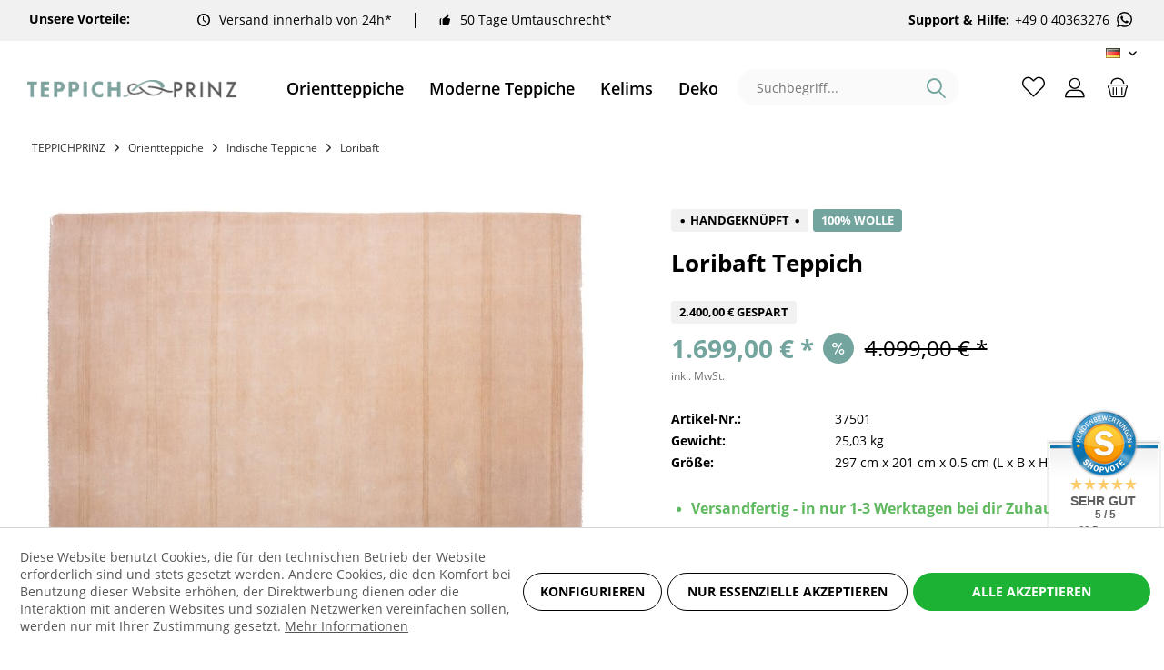

--- FILE ---
content_type: text/html; charset=UTF-8
request_url: https://teppichprinz.de/orientteppiche/indische-teppiche/loribaft/22330/loribaft-200x300-handgeknuepft-teppich-beige-linien-kurzflor-orient-rug
body_size: 22931
content:
<!DOCTYPE html> <html class="no-js" lang="de" itemscope="itemscope" itemtype="https://schema.org/WebPage"> <head> <script type="text/javascript" src="/custom/plugins/PixEnhancedEcommerce/Resources/views/frontend/_public/src/js/cookie_management.js"></script> <script type="text/javascript">
var all_declined = document.cookie.match('(^|;)\\s*' + "cookieDeclined" + '\\s*=\\s*([^;]+)');
var all_allowed = document.cookie.match('(^|;)\\s*' + "allowCookie" + '\\s*=\\s*([^;]+)');
var cookie_preferences = document.cookie.match('(^|;)\\s*' + "cookiePreferences" + '\\s*=\\s*([^;]+)');
var is_preference_set = false;
var use_cookie = 1;
use_cookie = 1;
if(cookie_preferences && JSON.stringify(cookie_preferences).indexOf("\\\"_ga\\\",\\\"active\\\":true") > 0) {
is_preference_set = true;
}
var idCutted = "G-60W5SYM4BX".substring(2, "G-60W5SYM4BX".length);
var _gat_cookie_name = "_gat_gtag_G-60W5SYM4BX".replace(/-/g, "_");
var _ga_cookie_name = "_ga_" + idCutted;
if(!is_preference_set && (use_cookie === 1) && !all_allowed) {
deleteCookie(_gat_cookie_name);
deleteCookie("_ga");
deleteCookie("_gid");
deleteCookie(_ga_cookie_name);
}
</script> <script async src="https://www.googletagmanager.com/gtag/js?id=G-60W5SYM4BX"></script> <script type="text/javascript">
function gtag() {
dataLayer.push(arguments);
}
window.dataLayer = window.dataLayer || [];
var gtagConfig = { 'allow_display_features': true};
gtagConfig.anonymize_ip = true;
gtagConfig.custom_map = {"dimension1":"sub_shop","dimension2":"payment_method","dimension3":"shipping_method","dimension4":"customer_group","dimension5":"customer_country","dimension6":"customer_city","dimension7":"ecomm_prodid","dimension8":"ecomm_pagetype","dimension9":"ecomm_totalvalue","dimension10":"ecomm_category"};
gtagConfig.cookie_flags = "secure;samesite=none";
if((!all_declined && is_preference_set) || all_allowed || (use_cookie === 2)) {
gtag('js', new Date());
gtag('config', 'G-60W5SYM4BX', gtagConfig);
}
</script> <meta charset="utf-8"> <meta name="author" content="" /> <meta name="robots" content="index,follow" /> <meta name="revisit-after" content="15 days" /> <meta name="keywords" content="Oriental Carpets Hand Knotted Oriental Hand Woven Wool Carpets" /> <meta name="description" content="Indische Loribaft Teppiche werden nach persischem Vorbild handgeknüpft. Sie sind eine preislich attraktive Alternative zum persischen Orientteppich und ze…" /> <meta property="og:type" content="product" /> <meta property="og:site_name" content="Teppichprinz" /> <meta property="og:url" content="https://teppichprinz.de/orientteppiche/indische-teppiche/loribaft/22330/loribaft-200x300-handgeknuepft-teppich-beige-linien-kurzflor-orient-rug" /> <meta property="og:title" content="Loribaft 200x300 Handgeknüpft Teppich Beige Linien Kurzflor Orient Rug" /> <meta property="og:description" content="Indische Loribaft Teppiche werden nach persischem Vorbild handgeknüpft. Sie sind eine preislich attraktive Alternative zum persischen Orientteppich und…" /> <meta property="og:image" content="https://teppichprinz.de/media/image/fd/14/82/loribaft-297x201-handgeknupft-teppich-200x300-beige-linien-kurzflor-37501.jpg" /> <meta property="product:brand" content="Teppichprinz -RUGPRINCE" /> <meta property="product:price" content="1699,00" /> <meta property="product:product_link" content="https://teppichprinz.de/orientteppiche/indische-teppiche/loribaft/22330/loribaft-200x300-handgeknuepft-teppich-beige-linien-kurzflor-orient-rug" /> <meta name="twitter:card" content="product" /> <meta name="twitter:site" content="Teppichprinz" /> <meta name="twitter:title" content="Loribaft 200x300 Handgeknüpft Teppich Beige Linien Kurzflor Orient Rug" /> <meta name="twitter:description" content="Indische Loribaft Teppiche werden nach persischem Vorbild handgeknüpft. Sie sind eine preislich attraktive Alternative zum persischen Orientteppich und…" /> <meta name="twitter:image" content="https://teppichprinz.de/media/image/fd/14/82/loribaft-297x201-handgeknupft-teppich-200x300-beige-linien-kurzflor-37501.jpg" /> <meta itemprop="copyrightHolder" content="Teppichprinz" /> <meta itemprop="copyrightYear" content="2014" /> <meta itemprop="isFamilyFriendly" content="True" /> <meta itemprop="image" content="https://teppichprinz.de/media/image/05/7f/5d/teppichprinz.png" /> <meta name="viewport" content="width=device-width, initial-scale=1.0"> <meta name="mobile-web-app-capable" content="yes"> <meta name="apple-mobile-web-app-title" content="Teppichprinz"> <meta name="apple-mobile-web-app-capable" content="yes"> <meta name="apple-mobile-web-app-status-bar-style" content="default"> <link rel="alternate" hreflang="de-DE" href="https://teppichprinz.de/orientteppiche/indische-teppiche/loribaft/22330/loribaft-200x300-handgeknuepft-teppich-beige-linien-kurzflor-orient-rug" /> <link rel="alternate" hreflang="en-GB" href="https://teppichprinz.de/en/oriental-rugs/indian-rugs/loribaft/22330/loribaft-200x300-handgeknuepft-teppich-beige-linien-kurzflor-orient-rug" /> <link rel="apple-touch-icon-precomposed" href="https://teppichprinz.de/media/image/3b/78/67/icon-01.png"> <link rel="shortcut icon" href="https://teppichprinz.de/media/image/ab/a7/73/ico5UzTjvUTFNRJ1.png"> <meta name="msapplication-navbutton-color" content="#000" /> <meta name="application-name" content="Teppichprinz" /> <meta name="msapplication-starturl" content="https://teppichprinz.de/" /> <meta name="msapplication-window" content="width=1024;height=768" /> <meta name="msapplication-TileImage" content="https://teppichprinz.de/media/image/3b/78/67/icon-01.png"> <meta name="msapplication-TileColor" content="#000"> <meta name="theme-color" content="#000" /> <link rel="canonical" href="https://teppichprinz.de/orientteppiche/indische-teppiche/loribaft/22330/loribaft-200x300-handgeknuepft-teppich-beige-linien-kurzflor-orient-rug" /> <title itemprop="name">Handgeknüpfte indische Teppiche | Loribaft | Teppichprinz</title> <link href="https://fonts.googleapis.com/css?family=Open+Sans:300,400,600%7COpen+Sans:300,400,600" rel="stylesheet"> <link href="/web/cache/1704680991_e5925e5c276a72d3fb2714770d34886d.css" media="all" rel="stylesheet" type="text/css" /> </head> <body class="is--ctl-detail is--act-index tcinntheme themeware-modern layout-fullwidth-boxed gwfont1 gwfont2 headtyp-3 header-3 no-sticky cleanbase-1" > <span class="pix-google-tag-id is--hidden" data-pix-google-tag-id="G-60W5SYM4BX"></span> <span class="pix-google-conversion-id is--hidden" data-pix-google-conversion-id=""></span> <span class="pix-google-exclude-ip is--hidden" data-pix-google-exclude-ip=""></span> <span class="pix-google-exclude-backend-user" data-pix⁻google-exclude-backend-user=""></span> <div class="page-wrap"> <noscript class="noscript-main"> <div class="alert is--warning"> <div class="alert--icon"> <i class="icon--element icon--warning"></i> </div> <div class="alert--content"> Um Teppichprinz in vollem Umfang nutzen zu k&ouml;nnen, empfehlen wir Ihnen Javascript in Ihrem Browser zu aktiveren. </div> </div> </noscript> <header class="header-main"> <div class="topbar--features" data-topbarfeatures-mobil="false"> <div> <div class="feature-title"> <strong>Unsere Vorteile:</strong> </div> <div class="feature-2"><i class="icon--clock"></i><span><a href="https://teppichprinz.de/versand-und-zahlungsbedingungen">Versand innerhalb von 24h*</a> </span></div> <div class="feature-3"><i class="icon--thumbsup"></i><span><a href="https://teppichprinz.de/umtauschrecht">50 Tage Umtauschrecht*</a> </span></div> <div class="feature-4"><i class=""></i><span><strong>Support & Hilfe:</strong><a href="https://wa.me/+49040363276" class="header-phone-link" rel="nofollow noopener">+49 0 40363276 <svg class="svg-icon whatsapp-icon" style="width:23px;height:21px"><use xlink:href="/themes/Frontend/Teppichprinz/frontend/_public/src/icons/symbol-defs.svg#icon-whatsapp"></use></svg></a></span></div> </div> </div> <div class="topbar top-bar no-link-text"> <div class="top-bar--navigation" role="menubar">  <div class="top-bar--language navigation--entry"> <form method="post" class="language--form"> <div class="field--select"> <div class="language--flag de_DE">DE</div> <select name="__shop" class="language--select" data-auto-submit="true"> <option value="1" selected="selected"> DE </option> <option value="5" > EN </option> </select> <input type="hidden" name="__redirect" value="1"> <span class="arrow"></span> </div> </form> </div>  </div> <div class="header-container"> <div class="header-logo-and-suche"> <div class="logo hover-typ-1" role="banner"> <a class="logo--link" href="https://teppichprinz.de/" title="Teppichprinz - zur Startseite wechseln"> <picture> <source srcset="https://teppichprinz.de/media/image/05/7f/5d/teppichprinz.png" media="(min-width: 78.75em)"> <source srcset="https://teppichprinz.de/media/image/05/7f/5d/teppichprinz.png" media="(min-width: 64em)"> <source srcset="https://teppichprinz.de/media/image/05/7f/5d/teppichprinz.png" media="(min-width: 48em)"> <img srcset="https://teppichprinz.de/media/image/05/7f/5d/teppichprinz.png" alt="Teppichprinz - zur Startseite wechseln" title="Teppichprinz - zur Startseite wechseln"/> </picture> </a> </div> </div> <nav class="navigation-main hide-kategorie-button hover-typ-0 font-family-sekundary" data-tc-menu-headline="false" data-tc-menu-text="false"> <div data-menu-scroller="true" data-listSelector=".navigation--list.container" data-viewPortSelector=".navigation--list-wrapper" data-stickyMenu="true" data-stickyMenuTablet="0" data-stickyMenuPhone="0" data-stickyMenuPosition="400" data-stickyMenuDuration="300" > <div class="navigation--list-wrapper"> <ul class="navigation--list container" role="menubar" itemscope="itemscope" itemtype="https://schema.org/SiteNavigationElement"> <li class="navigation--entry is--active" role="menuitem"><a class="navigation--link is--active" href="https://teppichprinz.de/orientteppiche/" title="Orientteppiche" aria-label="Orientteppiche" itemprop="url"><span itemprop="name">Orientteppiche</span></a></li><li class="navigation--entry" role="menuitem"><a class="navigation--link" href="https://teppichprinz.de/moderne-teppiche/" title="Moderne Teppiche" aria-label="Moderne Teppiche" itemprop="url"><span itemprop="name">Moderne Teppiche</span></a></li><li class="navigation--entry" role="menuitem"><a class="navigation--link" href="https://teppichprinz.de/kelims/" title="Kelims" aria-label="Kelims" itemprop="url"><span itemprop="name">Kelims</span></a></li><li class="navigation--entry" role="menuitem"><a class="navigation--link" href="https://teppichprinz.de/deko/" title="Deko" aria-label="Deko" itemprop="url"><span itemprop="name">Deko</span></a></li><li class="navigation--entry" role="menuitem"><a class="navigation--link" href="https://teppichprinz.de/sale/" title="Sale %" aria-label="Sale %" itemprop="url"><span itemprop="name">Sale %</span></a></li> </ul> </div>        <div class="advanced-menu" data-advanced-menu="true" data-hoverDelay="250"> <div class="menu--container"> <div class="mega-menu"> <div class="drop-down grid-col-12"> <div class="grid-row"> <div class="grid-col-2"> <a href="https://teppichprinz.de/orientteppiche/ziegler-teppiche/" title="Ziegler Teppiche" class="mega-item--level-0" itemprop="url">Ziegler Teppiche</a> <ul class="mega-menu--level-1"> <li class="image-description mega-item--level-1 size-50" role="menuitem"> <a href="https://teppichprinz.de/orientteppiche/ziegler-teppiche/feine-ziegler-farahan/" title="Feine Ziegler Farahan" itemprop="url"> <img src="https://teppichprinz.de/media/image/5e/22/89/27_Category.jpg" alt="list images"> Feine Ziegler Farahan <span></span> </a> </li> <li class="image-description mega-item--level-1 size-50" role="menuitem"> <a href="https://teppichprinz.de/orientteppiche/ziegler-teppiche/chobi-ziegler/" title="Chobi Ziegler" itemprop="url"> <img src="https://teppichprinz.de/media/image/80/1b/82/149_Category.jpg" alt="list images"> Chobi Ziegler <span></span> </a> </li> <li class="image-description mega-item--level-1 size-50" role="menuitem"> <a href="https://teppichprinz.de/orientteppiche/ziegler-teppiche/moderne-ziegler-farahan/" title="Moderne Ziegler Farahan" itemprop="url"> <img src="https://teppichprinz.de/media/image/0c/fb/fe/42_Category.jpg" alt="list images"> Moderne Ziegler Farahan <span></span> </a> </li> <li class="image-description mega-item--level-1 size-50" role="menuitem"> <a href="https://teppichprinz.de/orientteppiche/ziegler-teppiche/arijana-khorjin-shaal-mamlouk/" title="Arijana Khorjin-Shaal Mamlouk" itemprop="url"> <img src="https://teppichprinz.de/media/image/bb/df/47/120_Category.jpg" alt="list images"> Arijana Khorjin-Shaal Mamlouk <span></span> </a> </li> </ul> </div> <div class="grid-col-2"> <a href="https://teppichprinz.de/orientteppiche/perserteppiche/" title="Perserteppiche" class="mega-item--level-0" itemprop="url">Perserteppiche</a> <ul class="mega-menu--level-1"> <li class="image-description mega-item--level-1 size-50" role="menuitem"> <a href="https://teppichprinz.de/orientteppiche/perserteppiche/persische-kelims/" title="Persische Kelims" itemprop="url"> <img src="https://teppichprinz.de/media/image/9e/d7/cf/78_Category.jpg" alt="list images"> Persische Kelims <span></span> </a> </li> <li class="image-description mega-item--level-1 size-50" role="menuitem"> <a href="https://teppichprinz.de/orientteppiche/perserteppiche/isfahan-teppiche/" title="Isfahan Teppiche" itemprop="url"> <img src="https://teppichprinz.de/media/image/e8/78/e3/69_Category.jpg" alt="list images"> Isfahan Teppiche <span></span> </a> </li> <li class="image-description mega-item--level-1 size-50" role="menuitem"> <a href="https://teppichprinz.de/orientteppiche/perserteppiche/ghom-seidenteppiche/" title="Ghom-Seidenteppiche" itemprop="url"> <img src="https://teppichprinz.de/media/image/fe/c6/d0/105_Category.jpg" alt="list images"> Ghom-Seidenteppiche <span></span> </a> </li> <li class="image-description mega-item--level-1 size-50" role="menuitem"> <a href="https://teppichprinz.de/orientteppiche/perserteppiche/hamadan/" title="Hamadan" itemprop="url"> <img src="https://teppichprinz.de/media/image/6c/49/8b/108_Category.jpg" alt="list images"> Hamadan <span></span> </a> </li> <li class="image-description mega-item--level-1 size-50" role="menuitem"> <a href="https://teppichprinz.de/orientteppiche/perserteppiche/bidjar-teppiche/" title="Bidjar Teppiche" itemprop="url"> <img src="https://teppichprinz.de/media/image/0d/86/c9/126_Category.png" alt="list images"> Bidjar Teppiche <span></span> </a> </li> <li class="image-description mega-item--level-1 size-50" role="menuitem"> <a href="https://teppichprinz.de/orientteppiche/perserteppiche/weitere-teppiche/" title="Weitere Teppiche" itemprop="url"> <img src="https://teppichprinz.de/media/image/05/f0/ae/131_Category.jpg" alt="list images"> Weitere Teppiche</a> </li> <li class="image-description mega-item--level-1 size-50" role="menuitem"> <a href="https://teppichprinz.de/orientteppiche/perserteppiche/nain-teppiche/" title="Nain Teppiche" itemprop="url"> <img src="https://teppichprinz.de/media/image/30/23/7e/212_Category.jpg" alt="list images"> Nain Teppiche <span></span> </a> </li> </ul> </div> <div class="grid-col-2"> <a href="https://teppichprinz.de/orientteppiche/pakistanische-teppiche/" title="Pakistanische Teppiche" class="mega-item--level-0" itemprop="url">Pakistanische Teppiche</a> <li class="image-description mega-item--level-0 size-50" role="menuitem"> <a href="https://teppichprinz.de/orientteppiche/pakistanische-teppiche/" title="Pakistanische Teppiche" itemprop="url"> <img src="https://teppichprinz.de/media/image/23/d0/d0/63_Category.jpg" alt="list images"> Pakistanische Teppiche <span></span> </a> </li> </div> <div class="grid-col-2"> <a href="https://teppichprinz.de/orientteppiche/kaukasische-teppiche/" title="Kaukasische Teppiche" class="mega-item--level-0" itemprop="url">Kaukasische Teppiche</a> <li class="image-description mega-item--level-0 size-50" role="menuitem"> <a href="https://teppichprinz.de/orientteppiche/kaukasische-teppiche/" title="Kaukasische Teppiche" itemprop="url"> <img src="https://teppichprinz.de/media/image/ae/87/f4/60_Category.jpg" alt="list images"> Kaukasische Teppiche <span></span> </a> </li> </div> <div class="grid-col-2"> <a href="https://teppichprinz.de/orientteppiche/indische-teppiche/" title="Indische Teppiche" class="mega-item--level-0" itemprop="url">Indische Teppiche</a> <ul class="mega-menu--level-1"> <li class="image-description mega-item--level-1 size-50" role="menuitem"> <a href="https://teppichprinz.de/orientteppiche/indische-teppiche/indische-kelims/" title="Indische Kelims" itemprop="url"> <img src="https://teppichprinz.de/media/image/67/b1/16/87_Category.jpg" alt="list images"> Indische Kelims <span></span> </a> </li> <li class="image-description mega-item--level-1 size-50" role="menuitem"> <a href="https://teppichprinz.de/orientteppiche/indische-teppiche/loribaft/" title="Loribaft" itemprop="url"> <img src="https://teppichprinz.de/media/image/c3/64/76/39_Category.jpg" alt="list images"> Loribaft <span></span> </a> </li> <li class="image-description mega-item--level-1 size-50" role="menuitem"> <a href="https://teppichprinz.de/orientteppiche/indische-teppiche/indo-nepal-und-tibet/" title="Indo Nepal und Tibet" itemprop="url"> <img src="https://teppichprinz.de/media/image/68/a5/52/99_Category.jpg" alt="list images"> Indo Nepal und Tibet <span></span> </a> </li> <li class="image-description mega-item--level-1 size-50" role="menuitem"> <a href="https://teppichprinz.de/orientteppiche/indische-teppiche/mir-sarough-herati/" title="Mir Sarough Herati" itemprop="url"> <img src="https://teppichprinz.de/media/image/51/20/c8/102_Category.jpg" alt="list images"> Mir Sarough Herati <span></span> </a> </li> <li class="image-description mega-item--level-1 size-50" role="menuitem"> <a href="https://teppichprinz.de/orientteppiche/indische-teppiche/chainstitch/" title="Chainstitch" itemprop="url"> <img src="https://teppichprinz.de/media/image/be/74/55/209_Category.jpg" alt="list images"> Chainstitch <span></span> </a> </li> <li class="image-description mega-item--level-1 size-50" role="menuitem"> <a href="https://teppichprinz.de/orientteppiche/indische-teppiche/hand-tufted/" title="Hand tufted" itemprop="url"> <img src="https://teppichprinz.de/media/image/89/c8/af/84_Category.jpg" alt="list images"> Hand tufted <span></span> </a> </li> <li class="image-description mega-item--level-1 size-50" role="menuitem"> <a href="https://teppichprinz.de/orientteppiche/indische-teppiche/weitere-indische-teppiche/" title="Weitere Indische Teppiche" itemprop="url"> <img src="https://teppichprinz.de/media/image/9b/6d/45/143_Category.jpg" alt="list images"> Weitere Indische Teppiche</a> </li> </ul> </div> <div class="grid-col-2"> <a href="https://teppichprinz.de/orientteppiche/afghan-teppiche/" title="Afghan Teppiche" class="mega-item--level-0" itemprop="url">Afghan Teppiche</a> <ul class="mega-menu--level-1"> <li class="image-description mega-item--level-1 size-50" role="menuitem"> <a href="https://teppichprinz.de/orientteppiche/afghan-teppiche/afghan-kelim/" title="Afghan Kelim" itemprop="url"> <img src="https://teppichprinz.de/media/image/07/71/50/75_Category.jpg" alt="list images"> Afghan Kelim <span></span> </a> </li> <li class="image-description mega-item--level-1 size-50" role="menuitem"> <a href="https://teppichprinz.de/orientteppiche/afghan-teppiche/mauri-kunduz/" title="Mauri / Kunduz" itemprop="url"> <img src="https://teppichprinz.de/media/image/dc/09/be/173_Category.jpg" alt="list images"> Mauri / Kunduz <span></span> </a> </li> <li class="image-description mega-item--level-1 size-50" role="menuitem"> <a href="https://teppichprinz.de/orientteppiche/afghan-teppiche/mauri-kabul/" title="Mauri Kabul" itemprop="url"> <img src="https://teppichprinz.de/media/image/22/67/20/36_Category.jpg" alt="list images"> Mauri Kabul <span></span> </a> </li> <li class="image-description mega-item--level-1 size-50" role="menuitem"> <a href="https://teppichprinz.de/orientteppiche/afghan-teppiche/aqcha/" title="Aqcha" itemprop="url"> <img src="https://teppichprinz.de/media/image/09/c5/ab/170_Category.jpg" alt="list images"> Aqcha <span></span> </a> </li> <li class="image-description mega-item--level-1 size-50" role="menuitem"> <a href="https://teppichprinz.de/orientteppiche/afghan-teppiche/khal-mohammadi-belgique/" title="Khal Mohammadi / Belgique" itemprop="url"> <img src="https://teppichprinz.de/media/image/c1/cc/47/146_Category.jpg" alt="list images"> Khal Mohammadi / Belgique <span></span> </a> </li> <li class="image-description mega-item--level-1 size-50" role="menuitem"> <a href="https://teppichprinz.de/orientteppiche/afghan-teppiche/belutsch/" title="Belutsch" itemprop="url"> <img src="https://teppichprinz.de/media/image/a5/77/0c/123_Category.jpg" alt="list images"> Belutsch <span></span> </a> </li> <li class="image-description mega-item--level-1 size-50" role="menuitem"> <a href="https://teppichprinz.de/orientteppiche/afghan-teppiche/kazak/" title="Kazak" itemprop="url"> <img src="https://teppichprinz.de/media/image/d3/6e/f5/140_Category.jpg" alt="list images"> Kazak <span></span> </a> </li> <li class="image-description mega-item--level-1 size-50" role="menuitem"> <a href="https://teppichprinz.de/orientteppiche/afghan-teppiche/poshties/" title="Poshties" itemprop="url"> <img src="https://teppichprinz.de/media/image/2a/03/c9/158_Category.jpg" alt="list images"> Poshties <span></span> </a> </li> </ul> </div> </div> </div> </div> </div> <div class="menu--container"> </div> <div class="menu--container"> <div class="mega-menu"> <div class="drop-down grid-col-12"> <div class="grid-row"> <div class="grid-col-2"> <a href="https://teppichprinz.de/moderne-teppiche/moderne-handloom-teppiche/" title="Moderne Handloom Teppiche" class="mega-item--level-0" itemprop="url">Moderne Handloom Teppiche</a> <li class="image-description mega-item--level-0 size-50" role="menuitem"> <a href="https://teppichprinz.de/moderne-teppiche/moderne-handloom-teppiche/" title="Moderne Handloom Teppiche" itemprop="url"> <img src="https://teppichprinz.de/media/image/c7/86/ab/111_Category.jpg" alt="list images"> Moderne Handloom Teppiche <span></span> </a> </li> </div> <div class="grid-col-2"> <a href="https://teppichprinz.de/moderne-teppiche/moderne-handgeknuepfte-teppiche/" title="Moderne Handgeknüpfte Teppiche" class="mega-item--level-0" itemprop="url">Moderne Handgeknüpfte Teppiche</a> <li class="image-description mega-item--level-0 size-50" role="menuitem"> <a href="https://teppichprinz.de/moderne-teppiche/moderne-handgeknuepfte-teppiche/" title="Moderne Handgeknüpfte Teppiche" itemprop="url"> <img src="https://teppichprinz.de/media/image/1f/b1/bf/128_Category.jpg" alt="list images"> Moderne Handgeknüpfte Teppiche <span></span> </a> </li> </div> <div class="grid-col-2"> <a href="https://teppichprinz.de/moderne-teppiche/moderne-kelim-teppiche/" title="Moderne Kelim Teppiche" class="mega-item--level-0" itemprop="url">Moderne Kelim Teppiche</a> <li class="image-description mega-item--level-0 size-50" role="menuitem"> <a href="https://teppichprinz.de/moderne-teppiche/moderne-kelim-teppiche/" title="Moderne Kelim Teppiche" itemprop="url"> <img src="https://teppichprinz.de/media/image/36/71/95/117_Category.jpg" alt="list images"> Moderne Kelim Teppiche <span></span> </a> </li> </div> <div class="grid-col-2"> <a href="https://teppichprinz.de/moderne-teppiche/moderne-hand-tufted-teppiche/" title="Moderne Hand tufted Teppiche" class="mega-item--level-0" itemprop="url">Moderne Hand tufted Teppiche</a> <li class="image-description mega-item--level-0 size-50" role="menuitem"> <a href="https://teppichprinz.de/moderne-teppiche/moderne-hand-tufted-teppiche/" title="Moderne Hand tufted Teppiche" itemprop="url"> <img src="https://teppichprinz.de/media/image/2d/26/51/137_Category.jpg" alt="list images"> Moderne Hand tufted Teppiche <span></span> </a> </li> </div> </div> </div> </div> </div> <div class="menu--container"> </div> <div class="menu--container"> </div> </div>  </div> </nav> <div id="header--searchform" data-search="true" aria-haspopup="true"> <form action="/search" method="get" class="main-search--form"> <input type="search" name="sSearch" class="main-search--field" autocomplete="off" autocapitalize="off" placeholder="Suchbegriff..." maxlength="30" /> <button type="submit" class="main-search--button"> <i class="icon--search"></i> <span class="main-search--text"></span> </button> <div class="form--ajax-loader" style="display:none">&nbsp;</div> </form> <div class="main-search--results"></div> </div> <div class="notepad-and-cart top-bar--navigation">  <div class="navigation--entry entry--cart" role="menuitem"> <a class="is--icon-left cart--link titletooltip" href="https://teppichprinz.de/checkout/cart" title="Warenkorb"> <i class="icon--basket"></i> <span class="cart--display"> Warenkorb </span> <span class="badge is--minimal cart--quantity is--hidden">0</span> </a> <div class="ajax-loader">&nbsp;</div> </div> <div id="useraccountmenu" title="Kundenkonto" class="navigation--entry account-dropdown has--drop-down" role="menuitem" data-offcanvas="true" data-offcanvasselector=".account-dropdown-container"> <span class="account--display"> <i class="icon--account"></i> <span class="name--account">Mein Konto</span> </span> <div class="account-dropdown-container"> <div class="entry--close-off-canvas"> <a href="#close-account-menu" class="account--close-off-canvas" title="Menü schließen"> Menü schließen <i class="icon--arrow-right"></i> </a> </div> <span>Kundenkonto</span> <a href="https://teppichprinz.de/account" title="Mein Konto" class="anmelden--button btn is--primary service--link">Anmelden</a> <div class="registrieren-container">oder <a href="https://teppichprinz.de/account" title="Mein Konto" class="service--link">registrieren</a></div> <div class="infotext-container">Nach der Anmeldung, können Sie hier auf Ihren Kundenbereich zugreifen.</div> </div> </div>  <div class="navigation--entry entry--compare is--hidden" role="menuitem" aria-haspopup="true" data-drop-down-menu="true"> <div>   </div> </div> </div> <div class="navigation--entry entry--menu-left" role="menuitem"> <a class="entry--link entry--trigger is--icon-left" href="#offcanvas--left" data-offcanvas="true" data-offCanvasSelector=".sidebar-main"> <i class="icon--menu"></i> <span class="menu--name">Menü</span> </a> </div> </div> </div> </header> <div class="container--ajax-cart off-canvas-90" data-collapse-cart="true" data-displayMode="offcanvas"></div> <nav class="content--breadcrumb block"> <div> <ul class="breadcrumb--list" role="menu" itemscope itemtype="https://schema.org/BreadcrumbList"> <li class="breadcrumb--entry"> <a class="breadcrumb--link" href="https://teppichprinz.de/" style="text-transform: uppercase">Teppichprinz</a> </li> <li class="breadcrumb--separator"> <i class="icon--arrow-right"></i> </li> <li role="menuitem" class="breadcrumb--entry" itemprop="itemListElement" itemscope itemtype="https://schema.org/ListItem"> <a class="breadcrumb--link" href="https://teppichprinz.de/orientteppiche/" title="Orientteppiche" itemprop="item"> <link itemprop="url" href="https://teppichprinz.de/orientteppiche/" /> <span class="breadcrumb--title" itemprop="name">Orientteppiche</span> </a> <meta itemprop="position" content="0" /> </li> <li role="none" class="breadcrumb--separator"> <i class="icon--arrow-right"></i> </li> <li role="menuitem" class="breadcrumb--entry" itemprop="itemListElement" itemscope itemtype="https://schema.org/ListItem"> <a class="breadcrumb--link" href="https://teppichprinz.de/orientteppiche/indische-teppiche/" title="Indische Teppiche" itemprop="item"> <link itemprop="url" href="https://teppichprinz.de/orientteppiche/indische-teppiche/" /> <span class="breadcrumb--title" itemprop="name">Indische Teppiche</span> </a> <meta itemprop="position" content="1" /> </li> <li role="none" class="breadcrumb--separator"> <i class="icon--arrow-right"></i> </li> <li role="menuitem" class="breadcrumb--entry is--active" itemprop="itemListElement" itemscope itemtype="https://schema.org/ListItem"> <a class="breadcrumb--link" href="https://teppichprinz.de/orientteppiche/indische-teppiche/loribaft/" title="Loribaft" itemprop="item"> <link itemprop="url" href="https://teppichprinz.de/orientteppiche/indische-teppiche/loribaft/" /> <span class="breadcrumb--title" itemprop="name">Loribaft</span> </a> <meta itemprop="position" content="2" /> </li> </ul> </div> </nav> <section class="content-main container block-group"> <div class="content-main--inner"> <div id='cookie-consent' class='off-canvas is--left block-transition' data-cookie-consent-manager='true'> <div class='cookie-consent--header cookie-consent--close'> Cookie-Einstellungen <i class="icon--arrow-right"></i> </div> <div class='cookie-consent--description'> Diese Website benutzt Cookies, die für den technischen Betrieb der Website erforderlich sind und stets gesetzt werden. Andere Cookies, die den Komfort bei Benutzung dieser Website erhöhen, der Direktwerbung dienen oder die Interaktion mit anderen Websites und sozialen Netzwerken vereinfachen sollen, werden nur mit Ihrer Zustimmung gesetzt. </div> <div class='cookie-consent--configuration'> <div class='cookie-consent--configuration-header'> <div class='cookie-consent--configuration-header-text'>Konfiguration</div> </div> <div class='cookie-consent--configuration-main'> <div class='cookie-consent--group'> <input type="hidden" class="cookie-consent--group-name" value="technical" /> <label class="cookie-consent--group-state cookie-consent--state-input cookie-consent--required"> <input type="checkbox" name="technical-state" class="cookie-consent--group-state-input" disabled="disabled" checked="checked"/> <span class="cookie-consent--state-input-element"></span> </label> <div class='cookie-consent--group-title' data-collapse-panel='true' data-contentSiblingSelector=".cookie-consent--group-container"> <div class="cookie-consent--group-title-label cookie-consent--state-label"> Technisch erforderlich </div> <span class="cookie-consent--group-arrow is-icon--right"> <i class="icon--arrow-right"></i> </span> </div> <div class='cookie-consent--group-container'> <div class='cookie-consent--group-description'> Diese Cookies sind für die Grundfunktionen des Shops notwendig. </div> <div class='cookie-consent--cookies-container'> <div class='cookie-consent--cookie'> <input type="hidden" class="cookie-consent--cookie-name" value="cookieDeclined" /> <label class="cookie-consent--cookie-state cookie-consent--state-input cookie-consent--required"> <input type="checkbox" name="cookieDeclined-state" class="cookie-consent--cookie-state-input" disabled="disabled" checked="checked" /> <span class="cookie-consent--state-input-element"></span> </label> <div class='cookie--label cookie-consent--state-label'> "Alle Cookies ablehnen" Cookie </div> </div> <div class='cookie-consent--cookie'> <input type="hidden" class="cookie-consent--cookie-name" value="allowCookie" /> <label class="cookie-consent--cookie-state cookie-consent--state-input cookie-consent--required"> <input type="checkbox" name="allowCookie-state" class="cookie-consent--cookie-state-input" disabled="disabled" checked="checked" /> <span class="cookie-consent--state-input-element"></span> </label> <div class='cookie--label cookie-consent--state-label'> "Alle Cookies annehmen" Cookie </div> </div> <div class='cookie-consent--cookie'> <input type="hidden" class="cookie-consent--cookie-name" value="shop" /> <label class="cookie-consent--cookie-state cookie-consent--state-input cookie-consent--required"> <input type="checkbox" name="shop-state" class="cookie-consent--cookie-state-input" disabled="disabled" checked="checked" /> <span class="cookie-consent--state-input-element"></span> </label> <div class='cookie--label cookie-consent--state-label'> Ausgewählter Shop </div> </div> <div class='cookie-consent--cookie'> <input type="hidden" class="cookie-consent--cookie-name" value="csrf_token" /> <label class="cookie-consent--cookie-state cookie-consent--state-input cookie-consent--required"> <input type="checkbox" name="csrf_token-state" class="cookie-consent--cookie-state-input" disabled="disabled" checked="checked" /> <span class="cookie-consent--state-input-element"></span> </label> <div class='cookie--label cookie-consent--state-label'> CSRF-Token </div> </div> <div class='cookie-consent--cookie'> <input type="hidden" class="cookie-consent--cookie-name" value="cookiePreferences" /> <label class="cookie-consent--cookie-state cookie-consent--state-input cookie-consent--required"> <input type="checkbox" name="cookiePreferences-state" class="cookie-consent--cookie-state-input" disabled="disabled" checked="checked" /> <span class="cookie-consent--state-input-element"></span> </label> <div class='cookie--label cookie-consent--state-label'> Cookie-Einstellungen </div> </div> <div class='cookie-consent--cookie'> <input type="hidden" class="cookie-consent--cookie-name" value="x-cache-context-hash" /> <label class="cookie-consent--cookie-state cookie-consent--state-input cookie-consent--required"> <input type="checkbox" name="x-cache-context-hash-state" class="cookie-consent--cookie-state-input" disabled="disabled" checked="checked" /> <span class="cookie-consent--state-input-element"></span> </label> <div class='cookie--label cookie-consent--state-label'> Individuelle Preise </div> </div> <div class='cookie-consent--cookie'> <input type="hidden" class="cookie-consent--cookie-name" value="slt" /> <label class="cookie-consent--cookie-state cookie-consent--state-input cookie-consent--required"> <input type="checkbox" name="slt-state" class="cookie-consent--cookie-state-input" disabled="disabled" checked="checked" /> <span class="cookie-consent--state-input-element"></span> </label> <div class='cookie--label cookie-consent--state-label'> Kunden-Wiedererkennung </div> </div> <div class='cookie-consent--cookie'> <input type="hidden" class="cookie-consent--cookie-name" value="nocache" /> <label class="cookie-consent--cookie-state cookie-consent--state-input cookie-consent--required"> <input type="checkbox" name="nocache-state" class="cookie-consent--cookie-state-input" disabled="disabled" checked="checked" /> <span class="cookie-consent--state-input-element"></span> </label> <div class='cookie--label cookie-consent--state-label'> Kundenspezifisches Caching </div> </div> <div class='cookie-consent--cookie'> <input type="hidden" class="cookie-consent--cookie-name" value="paypal-cookies" /> <label class="cookie-consent--cookie-state cookie-consent--state-input cookie-consent--required"> <input type="checkbox" name="paypal-cookies-state" class="cookie-consent--cookie-state-input" disabled="disabled" checked="checked" /> <span class="cookie-consent--state-input-element"></span> </label> <div class='cookie--label cookie-consent--state-label'> PayPal-Zahlungen </div> </div> <div class='cookie-consent--cookie'> <input type="hidden" class="cookie-consent--cookie-name" value="session" /> <label class="cookie-consent--cookie-state cookie-consent--state-input cookie-consent--required"> <input type="checkbox" name="session-state" class="cookie-consent--cookie-state-input" disabled="disabled" checked="checked" /> <span class="cookie-consent--state-input-element"></span> </label> <div class='cookie--label cookie-consent--state-label'> Session </div> </div> <div class='cookie-consent--cookie'> <input type="hidden" class="cookie-consent--cookie-name" value="currency" /> <label class="cookie-consent--cookie-state cookie-consent--state-input cookie-consent--required"> <input type="checkbox" name="currency-state" class="cookie-consent--cookie-state-input" disabled="disabled" checked="checked" /> <span class="cookie-consent--state-input-element"></span> </label> <div class='cookie--label cookie-consent--state-label'> Währungswechsel </div> </div> </div> </div> </div> <div class='cookie-consent--group'> <input type="hidden" class="cookie-consent--group-name" value="comfort" /> <label class="cookie-consent--group-state cookie-consent--state-input"> <input type="checkbox" name="comfort-state" class="cookie-consent--group-state-input"/> <span class="cookie-consent--state-input-element"></span> </label> <div class='cookie-consent--group-title' data-collapse-panel='true' data-contentSiblingSelector=".cookie-consent--group-container"> <div class="cookie-consent--group-title-label cookie-consent--state-label"> Komfortfunktionen </div> <span class="cookie-consent--group-arrow is-icon--right"> <i class="icon--arrow-right"></i> </span> </div> <div class='cookie-consent--group-container'> <div class='cookie-consent--group-description'> Diese Cookies werden genutzt um das Einkaufserlebnis noch ansprechender zu gestalten, beispielsweise für die Wiedererkennung des Besuchers. </div> <div class='cookie-consent--cookies-container'> <div class='cookie-consent--cookie'> <input type="hidden" class="cookie-consent--cookie-name" value="sUniqueID" /> <label class="cookie-consent--cookie-state cookie-consent--state-input"> <input type="checkbox" name="sUniqueID-state" class="cookie-consent--cookie-state-input" /> <span class="cookie-consent--state-input-element"></span> </label> <div class='cookie--label cookie-consent--state-label'> Merkzettel </div> </div> </div> </div> </div> <div class='cookie-consent--group'> <input type="hidden" class="cookie-consent--group-name" value="statistics" /> <label class="cookie-consent--group-state cookie-consent--state-input"> <input type="checkbox" name="statistics-state" class="cookie-consent--group-state-input"/> <span class="cookie-consent--state-input-element"></span> </label> <div class='cookie-consent--group-title' data-collapse-panel='true' data-contentSiblingSelector=".cookie-consent--group-container"> <div class="cookie-consent--group-title-label cookie-consent--state-label"> Statistik & Tracking </div> <span class="cookie-consent--group-arrow is-icon--right"> <i class="icon--arrow-right"></i> </span> </div> <div class='cookie-consent--group-container'> <div class='cookie-consent--cookies-container'> <div class='cookie-consent--cookie'> <input type="hidden" class="cookie-consent--cookie-name" value="x-ua-device" /> <label class="cookie-consent--cookie-state cookie-consent--state-input"> <input type="checkbox" name="x-ua-device-state" class="cookie-consent--cookie-state-input" /> <span class="cookie-consent--state-input-element"></span> </label> <div class='cookie--label cookie-consent--state-label'> Endgeräteerkennung </div> </div> <div class='cookie-consent--cookie'> <input type="hidden" class="cookie-consent--cookie-name" value="mmFacebookPixel" /> <label class="cookie-consent--cookie-state cookie-consent--state-input"> <input type="checkbox" name="mmFacebookPixel-state" class="cookie-consent--cookie-state-input" /> <span class="cookie-consent--state-input-element"></span> </label> <div class='cookie--label cookie-consent--state-label'> Facebook Pixel </div> </div> <div class='cookie-consent--cookie'> <input type="hidden" class="cookie-consent--cookie-name" value="_ga" /> <label class="cookie-consent--cookie-state cookie-consent--state-input"> <input type="checkbox" name="_ga-state" class="cookie-consent--cookie-state-input" /> <span class="cookie-consent--state-input-element"></span> </label> <div class='cookie--label cookie-consent--state-label'> Google Analytics </div> </div> <div class='cookie-consent--cookie'> <input type="hidden" class="cookie-consent--cookie-name" value="partner" /> <label class="cookie-consent--cookie-state cookie-consent--state-input"> <input type="checkbox" name="partner-state" class="cookie-consent--cookie-state-input" /> <span class="cookie-consent--state-input-element"></span> </label> <div class='cookie--label cookie-consent--state-label'> Partnerprogramm </div> </div> </div> </div> </div> </div> </div> <div class="cookie-consent--save"> <input class="cookie-consent--save-button btn is--primary" type="button" value="Einstellungen speichern" /> </div> </div> <aside class="sidebar-left " data-nsin="0" data-nsbl="0" data-nsno="0" data-nsde="0" data-nsli="0" data-nsse="0" data-nsre="0" data-nsca="0" data-nsac="1" data-nscu="1" data-nspw="0" data-nsne="1" data-nsfo="1" data-nssm="1" data-nsad="1" data-tnsin="0" data-tnsbl="0" data-tnsno="0" data-tnsde="0" data-tnsli="0" data-tnsse="0" data-tnsre="0" data-tnsca="0" data-tnsac="1" data-tnscu="1" data-tnspw="0" data-tnsne="1" data-tnsfo="1" data-tnssm="1" data-tnsad="1" > <div class="sidebar-main off-canvas off-canvas-90"> <div class="navigation--entry entry--close-off-canvas"> <a href="#close-categories-menu" title="Menü schließen" class="navigation--link"> <i class="icon--cross"></i> </a> </div> <div class="navigation--smartphone"> <ul class="navigation--list "> <div class="mobile--switches">  <div class="top-bar--language navigation--entry"> <form method="post" class="language--form"> <div class="field--select"> <div class="language--flag de_DE">DE</div> <select name="__shop" class="language--select" data-auto-submit="true"> <option value="1" selected="selected"> DE </option> <option value="5" > EN </option> </select> <input type="hidden" name="__redirect" value="1"> <span class="arrow"></span> </div> </form> </div>  </div> </ul> </div> <div class="sidebar--categories-wrapper" data-subcategory-nav="true" data-mainCategoryId="1338" data-categoryId="1400" data-fetchUrl="/widgets/listing/getCategory/categoryId/1400"> <div class="categories--headline navigation--headline hide"> Kategorien </div> <div class="sidebar--categories-navigation hide"> <ul class="sidebar--navigation categories--navigation navigation--list is--drop-down is--level0 is--rounded" role="menu"> <li class="navigation--entry is--active has--sub-categories has--sub-children" role="menuitem"> <a class="navigation--link is--active has--sub-categories link--go-forward" href="https://teppichprinz.de/orientteppiche/" data-categoryId="1346" data-fetchUrl="/widgets/listing/getCategory/categoryId/1346" title="Orientteppiche" > <span>Orientteppiche</span> <span class="is--icon-right"> <i class="icon--arrow-right"></i> </span> </a> <ul class="sidebar--navigation categories--navigation navigation--list is--level1 is--rounded" role="menu"> <li class="navigation--entry has--sub-children" role="menuitem"> <a class="navigation--link link--go-forward" href="https://teppichprinz.de/orientteppiche/afghan-teppiche/" data-categoryId="1341" data-fetchUrl="/widgets/listing/getCategory/categoryId/1341" title="Afghan Teppiche" > <img src="https://teppichprinz.de/media/image/ab/7f/8a/167_Category.jpg" alt="Afghan Teppiche"> <span>Afghan Teppiche</span> <span class="is--icon-right"> <i class="icon--arrow-right"></i> </span> </a> </li> <li class="navigation--entry has--sub-children" role="menuitem"> <a class="navigation--link link--go-forward" href="https://teppichprinz.de/orientteppiche/ziegler-teppiche/" data-categoryId="1355" data-fetchUrl="/widgets/listing/getCategory/categoryId/1355" title="Ziegler Teppiche" > <img src="https://teppichprinz.de/media/image/21/78/68/179_Category.jpg" alt="Ziegler Teppiche"> <span>Ziegler Teppiche</span> <span class="is--icon-right"> <i class="icon--arrow-right"></i> </span> </a> </li> <li class="navigation--entry has--sub-children" role="menuitem"> <a class="navigation--link link--go-forward" href="https://teppichprinz.de/orientteppiche/perserteppiche/" data-categoryId="1351" data-fetchUrl="/widgets/listing/getCategory/categoryId/1351" title="Perserteppiche" > <img src="https://teppichprinz.de/media/image/fc/a4/17/66_Category.jpg" alt="Perserteppiche"> <span>Perserteppiche</span> <span class="is--icon-right"> <i class="icon--arrow-right"></i> </span> </a> </li> <li class="navigation--entry" role="menuitem"> <a class="navigation--link" href="https://teppichprinz.de/orientteppiche/pakistanische-teppiche/" data-categoryId="1354" data-fetchUrl="/widgets/listing/getCategory/categoryId/1354" title="Pakistanische Teppiche" > <img src="https://teppichprinz.de/media/image/23/d0/d0/63_Category.jpg" alt="Pakistanische Teppiche"> <span>Pakistanische Teppiche</span> </a> </li> <li class="navigation--entry" role="menuitem"> <a class="navigation--link" href="https://teppichprinz.de/orientteppiche/kaukasische-teppiche/" data-categoryId="1352" data-fetchUrl="/widgets/listing/getCategory/categoryId/1352" title="Kaukasische Teppiche" > <img src="https://teppichprinz.de/media/image/ae/87/f4/60_Category.jpg" alt="Kaukasische Teppiche"> <span>Kaukasische Teppiche</span> </a> </li> <li class="navigation--entry is--active has--sub-categories has--sub-children" role="menuitem"> <a class="navigation--link is--active has--sub-categories link--go-forward" href="https://teppichprinz.de/orientteppiche/indische-teppiche/" data-categoryId="1353" data-fetchUrl="/widgets/listing/getCategory/categoryId/1353" title="Indische Teppiche" > <img src="https://teppichprinz.de/media/image/ef/3f/07/93_Category.jpg" alt="Indische Teppiche"> <span>Indische Teppiche</span> <span class="is--icon-right"> <i class="icon--arrow-right"></i> </span> </a> <ul class="sidebar--navigation categories--navigation navigation--list is--level2 navigation--level-high is--rounded" role="menu"> <li class="navigation--entry" role="menuitem"> <a class="navigation--link" href="https://teppichprinz.de/orientteppiche/indische-teppiche/indische-kelims/" data-categoryId="1349" data-fetchUrl="/widgets/listing/getCategory/categoryId/1349" title="Indische Kelims" > <img src="https://teppichprinz.de/media/image/67/b1/16/87_Category.jpg" alt="Indische Kelims"> <span>Indische Kelims</span> </a> </li> <li class="navigation--entry" role="menuitem"> <a class="navigation--link" href="https://teppichprinz.de/orientteppiche/indische-teppiche/mir-sarough-herati/" data-categoryId="1417" data-fetchUrl="/widgets/listing/getCategory/categoryId/1417" title="Mir Sarough Herati" > <img src="https://teppichprinz.de/media/image/51/20/c8/102_Category.jpg" alt="Mir Sarough Herati"> <span>Mir Sarough Herati</span> </a> </li> <li class="navigation--entry" role="menuitem"> <a class="navigation--link" href="https://teppichprinz.de/orientteppiche/indische-teppiche/hand-tufted/" data-categoryId="1499" data-fetchUrl="/widgets/listing/getCategory/categoryId/1499" title="Hand tufted" > <img src="https://teppichprinz.de/media/image/89/c8/af/84_Category.jpg" alt="Hand tufted"> <span>Hand tufted</span> </a> </li> <li class="navigation--entry is--active" role="menuitem"> <a class="navigation--link is--active" href="https://teppichprinz.de/orientteppiche/indische-teppiche/loribaft/" data-categoryId="1400" data-fetchUrl="/widgets/listing/getCategory/categoryId/1400" title="Loribaft" > <img src="https://teppichprinz.de/media/image/c3/64/76/39_Category.jpg" alt="Loribaft"> <span>Loribaft</span> </a> </li> <li class="navigation--entry" role="menuitem"> <a class="navigation--link" href="https://teppichprinz.de/orientteppiche/indische-teppiche/indo-nepal-und-tibet/" data-categoryId="1416" data-fetchUrl="/widgets/listing/getCategory/categoryId/1416" title="Indo Nepal und Tibet" > <img src="https://teppichprinz.de/media/image/68/a5/52/99_Category.jpg" alt="Indo Nepal und Tibet"> <span>Indo Nepal und Tibet</span> </a> </li> <li class="navigation--entry" role="menuitem"> <a class="navigation--link" href="https://teppichprinz.de/orientteppiche/indische-teppiche/chainstitch/" data-categoryId="1442" data-fetchUrl="/widgets/listing/getCategory/categoryId/1442" title="Chainstitch" > <img src="https://teppichprinz.de/media/image/be/74/55/209_Category.jpg" alt="Chainstitch"> <span>Chainstitch</span> </a> </li> <li class="navigation--entry" role="menuitem"> <a class="navigation--link" href="https://teppichprinz.de/orientteppiche/indische-teppiche/weitere-indische-teppiche/" data-categoryId="1500" data-fetchUrl="/widgets/listing/getCategory/categoryId/1500" title="Weitere Indische Teppiche" > <img src="https://teppichprinz.de/media/image/9b/6d/45/143_Category.jpg" alt="Weitere Indische Teppiche"> <span>Weitere Indische Teppiche</span> </a> </li> </ul> </li> </ul> </li> <li class="navigation--entry has--sub-children" role="menuitem"> <a class="navigation--link link--go-forward" href="https://teppichprinz.de/moderne-teppiche/" data-categoryId="1345" data-fetchUrl="/widgets/listing/getCategory/categoryId/1345" title="Moderne Teppiche" > <span>Moderne Teppiche</span> <span class="is--icon-right"> <i class="icon--arrow-right"></i> </span> </a> </li> <li class="navigation--entry" role="menuitem"> <a class="navigation--link" href="https://teppichprinz.de/kelims/" data-categoryId="1440" data-fetchUrl="/widgets/listing/getCategory/categoryId/1440" title="Kelims" > <img src="https://teppichprinz.de/media/image/f5/04/4f/155_Category.jpg" alt="Kelims"> <span>Kelims</span> </a> </li> <li class="navigation--entry" role="menuitem"> <a class="navigation--link" href="https://teppichprinz.de/deko/" data-categoryId="1439" data-fetchUrl="/widgets/listing/getCategory/categoryId/1439" title="Deko" > <img src="https://teppichprinz.de/media/image/7d/80/14/152_Category.jpg" alt="Deko"> <span>Deko</span> </a> </li> <li class="navigation--entry" role="menuitem"> <a class="navigation--link" href="https://teppichprinz.de/sale/" data-categoryId="1412" data-fetchUrl="/widgets/listing/getCategory/categoryId/1412" title="Sale %" > <span>Sale %</span> </a> </li> </ul> </div> </div> <div class="sites-navigation show-for-mobil"> <div class="shop-sites--container is--rounded"> <div class="shop-sites--headline navigation--headline"> Informationen </div> <ul class="shop-sites--navigation sidebar--navigation navigation--list is--drop-down is--level0" role="menu"> <li class="navigation--entry" role="menuitem"> <a class="navigation--link" href="javascript:openCookieConsentManager()" title="Cookie-Einstellungen" data-categoryId="48" data-fetchUrl="/widgets/listing/getCustomPage/pageId/48" > Cookie-Einstellungen </a> </li> <li class="navigation--entry" role="menuitem"> <a class="navigation--link" href="https://teppichprinz.de/ueber-uns" title="Über uns" data-categoryId="9" data-fetchUrl="/widgets/listing/getCustomPage/pageId/9" > Über uns </a> </li> <li class="navigation--entry" role="menuitem"> <a class="navigation--link" href="https://teppichprinz.de/umtauschrecht" title="Umtauschrecht" data-categoryId="50" data-fetchUrl="/widgets/listing/getCustomPage/pageId/50" > Umtauschrecht </a> </li> <li class="navigation--entry" role="menuitem"> <a class="navigation--link" href="https://teppichprinz.de/kontaktformular" title="Kontakt" data-categoryId="1" data-fetchUrl="/widgets/listing/getCustomPage/pageId/1" target="_self"> Kontakt </a> </li> <li class="navigation--entry" role="menuitem"> <a class="navigation--link" href="https://teppichprinz.de/versand-und-zahlungsbedingungen" title="Versand und Zahlungsbedingungen" data-categoryId="6" data-fetchUrl="/widgets/listing/getCustomPage/pageId/6" > Versand und Zahlungsbedingungen </a> </li> <li class="navigation--entry" role="menuitem"> <a class="navigation--link" href="https://teppichprinz.de/widerrufsrecht" title="Widerrufsrecht" data-categoryId="8" data-fetchUrl="/widgets/listing/getCustomPage/pageId/8" > Widerrufsrecht </a> </li> <li class="navigation--entry" role="menuitem"> <a class="navigation--link" href="https://teppichprinz.de/datenschutz" title="Datenschutz" data-categoryId="7" data-fetchUrl="/widgets/listing/getCustomPage/pageId/7" > Datenschutz </a> </li> <li class="navigation--entry" role="menuitem"> <a class="navigation--link" href="https://teppichprinz.de/agb" title="AGB" data-categoryId="4" data-fetchUrl="/widgets/listing/getCustomPage/pageId/4" > AGB </a> </li> <li class="navigation--entry" role="menuitem"> <a class="navigation--link" href="https://teppichprinz.de/impressum" title="Impressum" data-categoryId="3" data-fetchUrl="/widgets/listing/getCustomPage/pageId/3" > Impressum </a> </li> </ul> </div> </div> </div> <div class="shop-sites--container is--rounded"> <div class="shop-sites--headline navigation--headline"> Informationen </div> <ul class="shop-sites--navigation sidebar--navigation navigation--list is--drop-down is--level0" role="menu"> <li class="navigation--entry" role="menuitem"> <a class="navigation--link" href="javascript:openCookieConsentManager()" title="Cookie-Einstellungen" data-categoryId="48" data-fetchUrl="/widgets/listing/getCustomPage/pageId/48" > Cookie-Einstellungen </a> </li> <li class="navigation--entry" role="menuitem"> <a class="navigation--link" href="https://teppichprinz.de/ueber-uns" title="Über uns" data-categoryId="9" data-fetchUrl="/widgets/listing/getCustomPage/pageId/9" > Über uns </a> </li> <li class="navigation--entry" role="menuitem"> <a class="navigation--link" href="https://teppichprinz.de/umtauschrecht" title="Umtauschrecht" data-categoryId="50" data-fetchUrl="/widgets/listing/getCustomPage/pageId/50" > Umtauschrecht </a> </li> <li class="navigation--entry" role="menuitem"> <a class="navigation--link" href="https://teppichprinz.de/kontaktformular" title="Kontakt" data-categoryId="1" data-fetchUrl="/widgets/listing/getCustomPage/pageId/1" target="_self"> Kontakt </a> </li> <li class="navigation--entry" role="menuitem"> <a class="navigation--link" href="https://teppichprinz.de/versand-und-zahlungsbedingungen" title="Versand und Zahlungsbedingungen" data-categoryId="6" data-fetchUrl="/widgets/listing/getCustomPage/pageId/6" > Versand und Zahlungsbedingungen </a> </li> <li class="navigation--entry" role="menuitem"> <a class="navigation--link" href="https://teppichprinz.de/widerrufsrecht" title="Widerrufsrecht" data-categoryId="8" data-fetchUrl="/widgets/listing/getCustomPage/pageId/8" > Widerrufsrecht </a> </li> <li class="navigation--entry" role="menuitem"> <a class="navigation--link" href="https://teppichprinz.de/datenschutz" title="Datenschutz" data-categoryId="7" data-fetchUrl="/widgets/listing/getCustomPage/pageId/7" > Datenschutz </a> </li> <li class="navigation--entry" role="menuitem"> <a class="navigation--link" href="https://teppichprinz.de/agb" title="AGB" data-categoryId="4" data-fetchUrl="/widgets/listing/getCustomPage/pageId/4" > AGB </a> </li> <li class="navigation--entry" role="menuitem"> <a class="navigation--link" href="https://teppichprinz.de/impressum" title="Impressum" data-categoryId="3" data-fetchUrl="/widgets/listing/getCustomPage/pageId/3" > Impressum </a> </li> </ul> </div> </aside> <div class="content--wrapper"> <div class="content product--details" itemscope itemtype="https://schema.org/Product" data-ajax-wishlist="true" data-compare-ajax="true" data-ajax-variants-container="true"> <header class="product--header"> <div class="product--info"> <meta itemprop="image" content="https://teppichprinz.de/media/image/06/55/56/loribaft-297x201-handgeknupft-teppich-200x300-beige-linien-kurzflor-37501-Rtwf.jpg"/> <meta itemprop="image" content="https://teppichprinz.de/media/image/80/9a/a8/loribaft-297x201-handgeknupft-teppich-200x300-beige-linien-kurzflor-37501-wAgI.jpg"/> <meta itemprop="image" content="https://teppichprinz.de/media/image/da/e8/95/loribaft-297x201-handgeknupft-teppich-200x300-beige-linien-kurzflor-37501-bKi5.jpg"/> <meta itemprop="image" content="https://teppichprinz.de/media/image/87/42/86/loribaft-297x201-handgeknupft-teppich-200x300-beige-linien-kurzflor-37501-a4Ka.jpg"/> <meta itemprop="image" content="https://teppichprinz.de/media/image/5a/49/c0/loribaft-297x201-handgeknupft-teppich-200x300-beige-linien-kurzflor-37501-WTuV.jpg"/> <meta itemprop="image" content="https://teppichprinz.de/media/image/b7/38/78/loribaft-297x201-handgeknupft-teppich-200x300-beige-linien-kurzflor-37501-oMPU.jpg"/> <div id="shopvote-main-stars"></div> </div> </header> <div class="product--detail-upper block-group"> <div class="product--image-container image-slider product--image-zoom" data-image-slider="true" data-image-gallery="true" data-maxZoom="2" data-thumbnails=".image--thumbnails" > <div class="image-slider--container"> <div class="image-slider--slide"> <div class="image--box image-slider--item"> <span class="image--element" data-img-large="https://teppichprinz.de/media/image/85/8c/61/loribaft-297x201-handgeknupft-teppich-200x300-beige-linien-kurzflor-37501_1280x1280.jpg" data-img-small="https://teppichprinz.de/media/image/80/17/6d/loribaft-297x201-handgeknupft-teppich-200x300-beige-linien-kurzflor-37501_200x200.jpg" data-img-original="https://teppichprinz.de/media/image/fd/14/82/loribaft-297x201-handgeknupft-teppich-200x300-beige-linien-kurzflor-37501.jpg" data-alt="Loribaft 200x300 Handgeknüpft Teppich Beige Linien Kurzflor Orient Rug"> <span class="image--media"> <img srcset="https://teppichprinz.de/media/image/2d/9b/73/loribaft-297x201-handgeknupft-teppich-200x300-beige-linien-kurzflor-37501_600x600.jpg, https://teppichprinz.de/media/image/18/a6/a2/loribaft-297x201-handgeknupft-teppich-200x300-beige-linien-kurzflor-37501_600x600@2x.jpg 2x" src="https://teppichprinz.de/media/image/2d/9b/73/loribaft-297x201-handgeknupft-teppich-200x300-beige-linien-kurzflor-37501_600x600.jpg" alt="Loribaft 200x300 Handgeknüpft Teppich Beige Linien Kurzflor Orient Rug" itemprop="image" /> </span> </span> </div> <div class="image--box image-slider--item"> <span class="image--element" data-img-large="https://teppichprinz.de/media/image/fd/52/c0/loribaft-297x201-handgeknupft-teppich-200x300-beige-linien-kurzflor-37501-Rtwf_1280x1280.jpg" data-img-small="https://teppichprinz.de/media/image/44/4a/2a/loribaft-297x201-handgeknupft-teppich-200x300-beige-linien-kurzflor-37501-Rtwf_200x200.jpg" data-img-original="https://teppichprinz.de/media/image/06/55/56/loribaft-297x201-handgeknupft-teppich-200x300-beige-linien-kurzflor-37501-Rtwf.jpg" data-alt="Loribaft 200x300 Handgeknüpft Teppich Beige Linien Kurzflor Orient Rug"> <span class="image--media"> <img srcset="https://teppichprinz.de/media/image/70/b2/5a/loribaft-297x201-handgeknupft-teppich-200x300-beige-linien-kurzflor-37501-Rtwf_600x600.jpg, https://teppichprinz.de/media/image/fe/a0/be/loribaft-297x201-handgeknupft-teppich-200x300-beige-linien-kurzflor-37501-Rtwf_600x600@2x.jpg 2x" alt="Loribaft 200x300 Handgeknüpft Teppich Beige Linien Kurzflor Orient Rug" itemprop="image" /> </span> </span> </div> <div class="image--box image-slider--item"> <span class="image--element" data-img-large="https://teppichprinz.de/media/image/87/fb/79/loribaft-297x201-handgeknupft-teppich-200x300-beige-linien-kurzflor-37501-wAgI_1280x1280.jpg" data-img-small="https://teppichprinz.de/media/image/15/91/9a/loribaft-297x201-handgeknupft-teppich-200x300-beige-linien-kurzflor-37501-wAgI_200x200.jpg" data-img-original="https://teppichprinz.de/media/image/80/9a/a8/loribaft-297x201-handgeknupft-teppich-200x300-beige-linien-kurzflor-37501-wAgI.jpg" data-alt="Loribaft 200x300 Handgeknüpft Teppich Beige Linien Kurzflor Orient Rug"> <span class="image--media"> <img srcset="https://teppichprinz.de/media/image/f0/4c/ac/loribaft-297x201-handgeknupft-teppich-200x300-beige-linien-kurzflor-37501-wAgI_600x600.jpg, https://teppichprinz.de/media/image/71/01/18/loribaft-297x201-handgeknupft-teppich-200x300-beige-linien-kurzflor-37501-wAgI_600x600@2x.jpg 2x" alt="Loribaft 200x300 Handgeknüpft Teppich Beige Linien Kurzflor Orient Rug" itemprop="image" /> </span> </span> </div> <div class="image--box image-slider--item"> <span class="image--element" data-img-large="https://teppichprinz.de/media/image/91/61/53/loribaft-297x201-handgeknupft-teppich-200x300-beige-linien-kurzflor-37501-bKi5_1280x1280.jpg" data-img-small="https://teppichprinz.de/media/image/c5/a9/57/loribaft-297x201-handgeknupft-teppich-200x300-beige-linien-kurzflor-37501-bKi5_200x200.jpg" data-img-original="https://teppichprinz.de/media/image/da/e8/95/loribaft-297x201-handgeknupft-teppich-200x300-beige-linien-kurzflor-37501-bKi5.jpg" data-alt="Loribaft 200x300 Handgeknüpft Teppich Beige Linien Kurzflor Orient Rug"> <span class="image--media"> <img srcset="https://teppichprinz.de/media/image/98/a7/4d/loribaft-297x201-handgeknupft-teppich-200x300-beige-linien-kurzflor-37501-bKi5_600x600.jpg, https://teppichprinz.de/media/image/7e/82/63/loribaft-297x201-handgeknupft-teppich-200x300-beige-linien-kurzflor-37501-bKi5_600x600@2x.jpg 2x" alt="Loribaft 200x300 Handgeknüpft Teppich Beige Linien Kurzflor Orient Rug" itemprop="image" /> </span> </span> </div> <div class="image--box image-slider--item"> <span class="image--element" data-img-large="https://teppichprinz.de/media/image/21/08/51/loribaft-297x201-handgeknupft-teppich-200x300-beige-linien-kurzflor-37501-a4Ka_1280x1280.jpg" data-img-small="https://teppichprinz.de/media/image/aa/66/30/loribaft-297x201-handgeknupft-teppich-200x300-beige-linien-kurzflor-37501-a4Ka_200x200.jpg" data-img-original="https://teppichprinz.de/media/image/87/42/86/loribaft-297x201-handgeknupft-teppich-200x300-beige-linien-kurzflor-37501-a4Ka.jpg" data-alt="Loribaft 200x300 Handgeknüpft Teppich Beige Linien Kurzflor Orient Rug"> <span class="image--media"> <img srcset="https://teppichprinz.de/media/image/9e/46/c3/loribaft-297x201-handgeknupft-teppich-200x300-beige-linien-kurzflor-37501-a4Ka_600x600.jpg, https://teppichprinz.de/media/image/57/2e/05/loribaft-297x201-handgeknupft-teppich-200x300-beige-linien-kurzflor-37501-a4Ka_600x600@2x.jpg 2x" alt="Loribaft 200x300 Handgeknüpft Teppich Beige Linien Kurzflor Orient Rug" itemprop="image" /> </span> </span> </div> <div class="image--box image-slider--item"> <span class="image--element" data-img-large="https://teppichprinz.de/media/image/e4/93/d4/loribaft-297x201-handgeknupft-teppich-200x300-beige-linien-kurzflor-37501-WTuV_1280x1280.jpg" data-img-small="https://teppichprinz.de/media/image/f5/2a/94/loribaft-297x201-handgeknupft-teppich-200x300-beige-linien-kurzflor-37501-WTuV_200x200.jpg" data-img-original="https://teppichprinz.de/media/image/5a/49/c0/loribaft-297x201-handgeknupft-teppich-200x300-beige-linien-kurzflor-37501-WTuV.jpg" data-alt="Loribaft 200x300 Handgeknüpft Teppich Beige Linien Kurzflor Orient Rug"> <span class="image--media"> <img srcset="https://teppichprinz.de/media/image/d7/88/b9/loribaft-297x201-handgeknupft-teppich-200x300-beige-linien-kurzflor-37501-WTuV_600x600.jpg, https://teppichprinz.de/media/image/0f/20/4f/loribaft-297x201-handgeknupft-teppich-200x300-beige-linien-kurzflor-37501-WTuV_600x600@2x.jpg 2x" alt="Loribaft 200x300 Handgeknüpft Teppich Beige Linien Kurzflor Orient Rug" itemprop="image" /> </span> </span> </div> <div class="image--box image-slider--item"> <span class="image--element" data-img-large="https://teppichprinz.de/media/image/52/53/54/loribaft-297x201-handgeknupft-teppich-200x300-beige-linien-kurzflor-37501-oMPU_1280x1280.jpg" data-img-small="https://teppichprinz.de/media/image/c2/bd/19/loribaft-297x201-handgeknupft-teppich-200x300-beige-linien-kurzflor-37501-oMPU_200x200.jpg" data-img-original="https://teppichprinz.de/media/image/b7/38/78/loribaft-297x201-handgeknupft-teppich-200x300-beige-linien-kurzflor-37501-oMPU.jpg" data-alt="Loribaft 200x300 Handgeknüpft Teppich Beige Linien Kurzflor Orient Rug"> <span class="image--media"> <img srcset="https://teppichprinz.de/media/image/54/49/06/loribaft-297x201-handgeknupft-teppich-200x300-beige-linien-kurzflor-37501-oMPU_600x600.jpg, https://teppichprinz.de/media/image/9c/89/ed/loribaft-297x201-handgeknupft-teppich-200x300-beige-linien-kurzflor-37501-oMPU_600x600@2x.jpg 2x" alt="Loribaft 200x300 Handgeknüpft Teppich Beige Linien Kurzflor Orient Rug" itemprop="image" /> </span> </span> </div> </div> </div> <div class="image--thumbnails image-slider--thumbnails"> <div class="image-slider--thumbnails-slide"> <a href="" title="Vorschau: Loribaft 200x300 Handgeknüpft Teppich Beige Linien Kurzflor Orient Rug" class="thumbnail--link is--active"> <img srcset="https://teppichprinz.de/media/image/80/17/6d/loribaft-297x201-handgeknupft-teppich-200x300-beige-linien-kurzflor-37501_200x200.jpg, https://teppichprinz.de/media/image/ab/aa/a3/loribaft-297x201-handgeknupft-teppich-200x300-beige-linien-kurzflor-37501_200x200@2x.jpg 2x" alt="Vorschau: Loribaft 200x300 Handgeknüpft Teppich Beige Linien Kurzflor Orient Rug" title="Vorschau: Loribaft 200x300 Handgeknüpft Teppich Beige Linien Kurzflor Orient Rug" class="thumbnail--image" /> </a> <a href="" title="Vorschau: Loribaft 200x300 Handgeknüpft Teppich Beige Linien Kurzflor Orient Rug" class="thumbnail--link"> <img srcset="https://teppichprinz.de/media/image/44/4a/2a/loribaft-297x201-handgeknupft-teppich-200x300-beige-linien-kurzflor-37501-Rtwf_200x200.jpg, https://teppichprinz.de/media/image/56/fb/57/loribaft-297x201-handgeknupft-teppich-200x300-beige-linien-kurzflor-37501-Rtwf_200x200@2x.jpg 2x" alt="Vorschau: Loribaft 200x300 Handgeknüpft Teppich Beige Linien Kurzflor Orient Rug" title="Vorschau: Loribaft 200x300 Handgeknüpft Teppich Beige Linien Kurzflor Orient Rug" class="thumbnail--image" /> </a> <a href="" title="Vorschau: Loribaft 200x300 Handgeknüpft Teppich Beige Linien Kurzflor Orient Rug" class="thumbnail--link"> <img srcset="https://teppichprinz.de/media/image/15/91/9a/loribaft-297x201-handgeknupft-teppich-200x300-beige-linien-kurzflor-37501-wAgI_200x200.jpg, https://teppichprinz.de/media/image/29/0b/5b/loribaft-297x201-handgeknupft-teppich-200x300-beige-linien-kurzflor-37501-wAgI_200x200@2x.jpg 2x" alt="Vorschau: Loribaft 200x300 Handgeknüpft Teppich Beige Linien Kurzflor Orient Rug" title="Vorschau: Loribaft 200x300 Handgeknüpft Teppich Beige Linien Kurzflor Orient Rug" class="thumbnail--image" /> </a> <a href="" title="Vorschau: Loribaft 200x300 Handgeknüpft Teppich Beige Linien Kurzflor Orient Rug" class="thumbnail--link"> <img srcset="https://teppichprinz.de/media/image/c5/a9/57/loribaft-297x201-handgeknupft-teppich-200x300-beige-linien-kurzflor-37501-bKi5_200x200.jpg, https://teppichprinz.de/media/image/97/fe/04/loribaft-297x201-handgeknupft-teppich-200x300-beige-linien-kurzflor-37501-bKi5_200x200@2x.jpg 2x" alt="Vorschau: Loribaft 200x300 Handgeknüpft Teppich Beige Linien Kurzflor Orient Rug" title="Vorschau: Loribaft 200x300 Handgeknüpft Teppich Beige Linien Kurzflor Orient Rug" class="thumbnail--image" /> </a> <a href="" title="Vorschau: Loribaft 200x300 Handgeknüpft Teppich Beige Linien Kurzflor Orient Rug" class="thumbnail--link"> <img srcset="https://teppichprinz.de/media/image/aa/66/30/loribaft-297x201-handgeknupft-teppich-200x300-beige-linien-kurzflor-37501-a4Ka_200x200.jpg, https://teppichprinz.de/media/image/76/7a/84/loribaft-297x201-handgeknupft-teppich-200x300-beige-linien-kurzflor-37501-a4Ka_200x200@2x.jpg 2x" alt="Vorschau: Loribaft 200x300 Handgeknüpft Teppich Beige Linien Kurzflor Orient Rug" title="Vorschau: Loribaft 200x300 Handgeknüpft Teppich Beige Linien Kurzflor Orient Rug" class="thumbnail--image" /> </a> <a href="" title="Vorschau: Loribaft 200x300 Handgeknüpft Teppich Beige Linien Kurzflor Orient Rug" class="thumbnail--link"> <img srcset="https://teppichprinz.de/media/image/f5/2a/94/loribaft-297x201-handgeknupft-teppich-200x300-beige-linien-kurzflor-37501-WTuV_200x200.jpg, https://teppichprinz.de/media/image/ca/cb/91/loribaft-297x201-handgeknupft-teppich-200x300-beige-linien-kurzflor-37501-WTuV_200x200@2x.jpg 2x" alt="Vorschau: Loribaft 200x300 Handgeknüpft Teppich Beige Linien Kurzflor Orient Rug" title="Vorschau: Loribaft 200x300 Handgeknüpft Teppich Beige Linien Kurzflor Orient Rug" class="thumbnail--image" /> </a> <a href="" title="Vorschau: Loribaft 200x300 Handgeknüpft Teppich Beige Linien Kurzflor Orient Rug" class="thumbnail--link"> <img srcset="https://teppichprinz.de/media/image/c2/bd/19/loribaft-297x201-handgeknupft-teppich-200x300-beige-linien-kurzflor-37501-oMPU_200x200.jpg, https://teppichprinz.de/media/image/7c/3d/d3/loribaft-297x201-handgeknupft-teppich-200x300-beige-linien-kurzflor-37501-oMPU_200x200@2x.jpg 2x" alt="Vorschau: Loribaft 200x300 Handgeknüpft Teppich Beige Linien Kurzflor Orient Rug" title="Vorschau: Loribaft 200x300 Handgeknüpft Teppich Beige Linien Kurzflor Orient Rug" class="thumbnail--image" /> </a> </div> </div> <div class="image--dots image-slider--dots panel--dot-nav"> <a href="#" class="dot--link">&nbsp;</a> <a href="#" class="dot--link">&nbsp;</a> <a href="#" class="dot--link">&nbsp;</a> <a href="#" class="dot--link">&nbsp;</a> <a href="#" class="dot--link">&nbsp;</a> <a href="#" class="dot--link">&nbsp;</a> <a href="#" class="dot--link">&nbsp;</a> </div> </div> <div class="product--buybox block"> <meta itemprop="brand" content="Teppichprinz -RUGPRINCE"/> <meta itemprop="weight" content="25.03 kg"/> <meta itemprop="height" content="0.5 cm"/> <meta itemprop="width" content="201 cm"/> <meta itemprop="depth" content="297 cm"/> <meta class="product--title" itemprop="name" content="Loribaft 200x300 Handgeknüpft Teppich Beige Linien Kurzflor Orient Rug" /> <ul class="product--custom-badges list--unstyled"> <li><span class="badge is--default is--dots">Handgeknüpft</span></li> <li><span class="badge is--primary">100% Wolle</span></li> </ul> <h1 class="product--title"> Loribaft Teppich </h1> <div class="product--rating-container no-supplier-img"> <a href="#product--publish-comment" class="product--rating-link" rel="nofollow" title="Bewertung abgeben"> <span class="product--rating"> </span> </a> </div> <div itemprop="offers" itemscope itemtype="https://schema.org/Offer" class="buybox--inner"> <meta itemprop="priceCurrency" content="EUR"/> <span itemprop="priceSpecification" itemscope itemtype="https://schema.org/PriceSpecification"> <meta itemprop="valueAddedTaxIncluded" content="true"/> </span> <meta itemprop="url" content="https://teppichprinz.de/orientteppiche/indische-teppiche/loribaft/22330/loribaft-200x300-handgeknuepft-teppich-beige-linien-kurzflor-orient-rug"/> <div class="product--price price--default price--discount"> <span class="price--discount-percentage"> <span class="badge is--default"> 2.400,00&nbsp;&euro; gespart </span> </span> <span class="price--content content--default"> <meta itemprop="price" content="1699.00"> 1.699,00&nbsp;&euro; * </span> <span class="price--discount-icon"> <i class="icon--percent2"></i> </span> <span class="content--discount"> <span class="price--line-through">4.099,00&nbsp;&euro; *</span> </span> </div> <p class="product--tax"> inkl. MwSt. </p> <ul class="product--base-info list--unstyled"> <li class="base-info--entry entry--sku"> <strong class="entry--label"> Artikel-Nr.: </strong> <meta itemprop="productID" content="22745"/> <span class="entry--content" itemprop="sku"> 37501 </span> </li> <li class="base-info--entry entry--weight"> <strong class="entry--label">Gewicht:</strong> <span class="entry--content">25,03 kg</span> </li> <li class="base-info--entry entry--dimensions"> <strong class="entry--label">Größe:</strong> <span class="entry--content"> <span>297 cm</span>&nbsp;x&nbsp;<span>201 cm</span>&nbsp;x&nbsp;<span>0.5 cm</span>&nbsp;(L&nbsp;x&nbsp;B&nbsp;x&nbsp;H) </span> </li> </ul> <div class="product--delivery"> <link itemprop="availability" href="https://schema.org/InStock" /> <p class="delivery--information"> <span class="delivery--text delivery--text-available"> <i class="icon--truck"></i> Versandfertig - in nur 1-3 Werktagen bei dir Zuhause! </span> </p> </div> <div class="product--configurator"> </div> <form name="sAddToBasket" method="post" action="https://teppichprinz.de/checkout/addArticle" class="buybox--form" data-add-article="true" data-eventName="submit" data-showModal="false" data-addArticleUrl="https://teppichprinz.de/checkout/ajaxAddArticleCart"> <input type="hidden" name="sActionIdentifier" value=""/> <input type="hidden" name="sAddAccessories" id="sAddAccessories" value=""/> <input type="hidden" name="sAdd" value="37501"/> <div class="buybox--button-container block-group"> <div class="buybox--quantity block"> <div class="select-field"> <select id="sQuantity" name="sQuantity" class="quantity--select"> <option value="1">1 Stück</option> </select> </div> </div> <button class="buybox--button block btn is--primary is--icon-right is--center is--large" name="In den Warenkorb"> <span class="buy-btn--cart-add">In den</span> <span class="buy-btn--cart-text">Warenkorb</span> <i class="icon--arrow-right"></i> </button> <div class="paypal-unified-ec--outer-button-container"> <div class="paypal-unified-ec--button-container right" data-paypalUnifiedEcButton="true" data-clientId="Aa1Amr69Ncl7QJHs4TthBJ1aXlu2u0dFuqzpK_wq2Mao9Kxqvdd4ksK9ksseelWCni1TAVkITlGsGYTW" data-currency="EUR" data-paypalIntent="CAPTURE" data-createOrderUrl="https://teppichprinz.de/widgets/PaypalUnifiedV2ExpressCheckout/createOrder" data-onApproveUrl="https://teppichprinz.de/widgets/PaypalUnifiedV2ExpressCheckout/onApprove" data-confirmUrl="https://teppichprinz.de/Checkout/confirm" data-color="gold" data-shape="rect" data-size="medium" data-locale="de_DE" data-productNumber="37501" data-buyProductDirectly="true" data-riskManagementMatchedProducts='' data-esdProducts='' data-communicationErrorMessage="Während der Kommunikation mit dem Zahlungsanbieter ist ein Fehler aufgetreten, bitte versuchen Sie es später erneut." data-communicationErrorTitle="Es ist ein Fehler aufgetreten" > </div> </div> </div> </form> <nav class="product--actions"> <form action="https://teppichprinz.de/compare/add_article/articleID/22330" method="post" class="action--form"> <button type="submit" data-product-compare-add="true" title="Vergleichen" class="action--link action--compare"> <i class="icon--heart"></i> Merken </button> </form> <a href="#content--product-reviews" data-show-tab="true" class="action--link link--publish-comment" rel="nofollow" title="Bewertung abgeben"> <i class="icon--star"></i> Bewerten </a> </nav> </div> <ul class="product--base-info list--unstyled"> </ul> <div id="usp-artikelbox"> <div class="content--features"> <ul> <li data-modalbox="true" data-targetSelector="a" data-mode="ajax" data-height="500" data-width="750"><a href="https://teppichprinz.de/versand-und-zahlungsbedingungen" data-modal-height="500" data-modal-width="800"><span class="icon--truck"></span> Kostenloser Versand* </a></li> <li data-modalbox="true" data-targetSelector="a" data-mode="ajax" data-height="500" data-width="750"><a href="https://teppichprinz.de/umtauschrecht" data-modal-height="500" data-modal-width="800"><span class="icon--cycle"></span> Kostenlose Retouren*</a></li> <li data-modalbox="true" data-targetSelector="a" data-mode="ajax" data-height="500" data-width="750"><a href="https://teppichprinz.de/umtauschrecht" data-modal-height="500" data-modal-width="800"><span class="icon--calendar"></span> 50 Tage Umtauschrecht*</a></li> <li data-modalbox="true" data-targetSelector="a" data-mode="ajax" data-height="500" data-width="750"><a href="https://teppichprinz.de/ueber-uns" data-modal-height="500" data-modal-width="800"><span class="icon--newspaper"></span> Echtheitszertifikat*</a></li> </ul></div> </div> <div class="product--payment-logos"> <img src="/custom/plugins/TcinnModernTheme/Resources/Themes/Frontend/ModernTheme/frontend/_public/src/img/zahlungsarten/klarna.svg" width="100" alt="Klarna" title="Klarna"><img src="/custom/plugins/TcinnModernTheme/Resources/Themes/Frontend/ModernTheme/frontend/_public/src/img/zahlungsarten/mastercard.svg" width="100" alt="MasterCard" title="MasterCard"><img src="/custom/plugins/TcinnModernTheme/Resources/Themes/Frontend/ModernTheme/frontend/_public/src/img/zahlungsarten/paypal.svg" width="100" alt="PayPal" title="PayPal"><img src="/custom/plugins/TcinnModernTheme/Resources/Themes/Frontend/ModernTheme/frontend/_public/src/img/zahlungsarten/sofort.svg" width="100" alt="Sofort." title="Sofort."><img src="/custom/plugins/TcinnModernTheme/Resources/Themes/Frontend/ModernTheme/frontend/_public/src/img/zahlungsarten/visa.svg" width="100" alt="VISA" title="VISA"><img src="/custom/plugins/TcinnModernTheme/Resources/Themes/Frontend/ModernTheme/frontend/_public/src/img/zahlungsarten/vorkasse.svg" width="100" alt="Vorkasse (Überweisung)" title="Vorkasse (Überweisung)"> </div> </div> </div> <div class="tab-menu--product"> <div class="tab--navigation"> <a href="#" class="tab--link" title="Beschreibung" data-tabName="description">Beschreibung</a> <a href="#" class="tab--link" title="Bewertungen" data-tabName="rating"> Bewertungen <span class="product--rating-count">0</span> </a> <a href="#" class="tab--link faqtab--tab" title="Fragen?" data-tabname="faqtab"> Fragen? <span class="product--rating-count">0</span> </a> </div> <div class="tab--container-list"> <div class="tab--container"> <div class="tab--header"> <a href="#" class="tab--title" title="Beschreibung">Beschreibung</a> </div> <div class="tab--preview"> Indische Loribaft Teppiche werden nach persischem Vorbild handgeknüpft. Sie sind eine preislich...<a href="#" class="tab--link" title=" mehr"> mehr</a> </div> <div class="tab--content"> <div class="buttons--off-canvas"> <a href="#" title="Menü schließen" class="close--off-canvas"> <i class="icon--arrow-left"></i> Menü schließen </a> </div> <div class="content--description"> <div class="product--description" itemprop="description"> <div class="content--title"> Loribaft Teppich </div> Indische Loribaft Teppiche werden nach persischem Vorbild handgeknüpft.<br> Sie sind eine preislich attraktive Alternative zum persischen Orientteppich und zeichnen sich durch ihre besonders dichte und feine Knüpfung aus.<br> Handgeknüpfte Loribaft Teppiche bestehen aus hochwertiger Schurwolle und überzeugen durch ihre hervorragende Qualität und hohe Strapazierfähigkeit.<br> Sie integrieren sich hervorragend sowohl im modernen als auch im orientalischen Wohnstil und schaffen ein gemütliches Ambiente.<br> Überzeugen Sie sich selbst! </div> <div class="product--properties panel has--border"> <div class="properties--title">Details:</div> <table class="product--properties-table"> <tr class="product--properties-row"> <td class="product--properties-label is--bold">Standardgröße:</td> <td class="product--properties-value">200x300</td> </tr> <tr class="product--properties-row"> <td class="product--properties-label is--bold">Farben:</td> <td class="product--properties-value">Beige</td> </tr> <tr class="product--properties-row"> <td class="product--properties-label is--bold">Form:</td> <td class="product--properties-value">Rechteck</td> </tr> <tr class="product--properties-row"> <td class="product--properties-label is--bold">Herstellungsart:</td> <td class="product--properties-value">Handgeknüpft</td> </tr> <tr class="product--properties-row"> <td class="product--properties-label is--bold">Material:</td> <td class="product--properties-value">100% Wolle</td> </tr> <tr class="product--properties-row"> <td class="product--properties-label is--bold">Material (Kette):</td> <td class="product--properties-value">100% Baumwolle</td> </tr> <tr class="product--properties-row"> <td class="product--properties-label is--bold">Flor (Höhe) in cm:</td> <td class="product--properties-value">0,5</td> </tr> <tr class="product--properties-row"> <td class="product--properties-label is--bold">Knotendichte:</td> <td class="product--properties-value">ca. 250 000 - 300 000 / m²</td> </tr> <tr class="product--properties-row"> <td class="product--properties-label is--bold">Alter:</td> <td class="product--properties-value">Neu</td> </tr> <tr class="product--properties-row"> <td class="product--properties-label is--bold">Zustand:</td> <td class="product--properties-value">Sehr gut</td> </tr> <tr class="product--properties-row"> <td class="product--properties-label is--bold">Teppichprinz Qualitätseinstufung*:</td> <td class="product--properties-value">Sehr gut</td> </tr> <tr class="product--properties-row"> <td class="product--properties-label is--bold">Artikellänge:</td> <td class="product--properties-value">297</td> </tr> <tr class="product--properties-row"> <td class="product--properties-label is--bold">Artikelbreite:</td> <td class="product--properties-value">201</td> </tr> <tr class="product--properties-row"> <td class="product--properties-label is--bold">Webart:</td> <td class="product--properties-value">Handgeknüpft</td> </tr> <tr class="product--properties-row"> <td class="product--properties-label is--bold">Farbe:</td> <td class="product--properties-value">Beige</td> </tr> <tr class="product--properties-row"> <td class="product--properties-label is--bold">Produktart:</td> <td class="product--properties-value">Kurzflor-Teppich</td> </tr> <tr class="product--properties-row"> <td class="product--properties-label is--bold">Muster Shop:</td> <td class="product--properties-value">Gestreift</td> </tr> </table> </div> </div> </div> </div> <div class="tab--container"> <div class="tab--header"> <a href="#" class="tab--title" title="Bewertungen">Bewertungen</a> <span class="product--rating-count">0</span> </div> <div class="tab--preview"> Bewertungen lesen, schreiben und diskutieren...<a href="#" class="tab--link" title=" mehr"> mehr</a> </div> <div id="tab--product-comment" class="tab--content"> <div class="buttons--off-canvas"> <a href="#" title="Menü schließen" class="close--off-canvas"> <i class="icon--arrow-left"></i> Menü schließen </a> </div> <div class="content--product-reviews" id="detail--product-reviews"> <div class="content--title"> Kundenbewertungen für "Loribaft 200x300 Handgeknüpft Teppich Beige Linien Kurzflor Orient Rug" </div> <div class="review--form-container"> <div id="product--publish-comment" class="content--title"> Bewertung schreiben </div> <div class="alert is--warning is--rounded"> <div class="alert--icon"> <i class="icon--element icon--warning"></i> </div> <div class="alert--content"> Bewertungen werden nach Überprüfung freigeschaltet. </div> </div> <form method="post" action="https://teppichprinz.de/orientteppiche/indische-teppiche/loribaft/22330/loribaft-200x300-handgeknuepft-teppich-beige-linien-kurzflor-orient-rug?action=rating&amp;c=1400#detail--product-reviews" class="content--form review--form"> <input name="sVoteName" type="text" value="" class="review--field" aria-label="Ihr Name" placeholder="Ihr Name" /> <input name="sVoteMail" type="email" value="" class="review--field" aria-label="Ihre E-Mail-Adresse" placeholder="Ihre E-Mail-Adresse*" required="required" aria-required="true" /> <input name="sVoteSummary" type="text" value="" id="sVoteSummary" class="review--field" aria-label="Zusammenfassung" placeholder="Zusammenfassung*" required="required" aria-required="true" /> <div class="field--select review--field select-field"> <select name="sVoteStars" aria-label="Bewertung abgeben"> <option value="10">10 sehr gut</option> <option value="9">9</option> <option value="8">8</option> <option value="7">7</option> <option value="6">6</option> <option value="5">5</option> <option value="4">4</option> <option value="3">3</option> <option value="2">2</option> <option value="1">1 sehr schlecht</option> </select> </div> <textarea name="sVoteComment" placeholder="Ihre Meinung" cols="3" rows="2" class="review--field" aria-label="Ihre Meinung"></textarea> <div class="panel--body is--wide"> <div class="captcha--placeholder" data-captcha="true" data-src="/widgets/Captcha/getCaptchaByName/captchaName/default" data-errorMessage="Bitte füllen Sie das Captcha-Feld korrekt aus." > </div> <input type="hidden" name="captchaName" value="default" /> </div> <p class="review--notice"> Die mit einem * markierten Felder sind Pflichtfelder. </p> <p class="privacy-information"> <input name="privacy-checkbox" type="checkbox" id="privacy-checkbox" required="required" aria-label="Ich habe die Datenschutzbestimmungen zur Kenntnis genommen." aria-required="true" value="1" class="is--required" /> <label for="privacy-checkbox"> Ich habe die <a title="Datenschutzbestimmungen" href="https://teppichprinz.de/datenschutz" target="_blank">Datenschutzbestimmungen</a> zur Kenntnis genommen. </label> </p> <div class="review--actions"> <button type="submit" class="btn is--primary" name="Submit"> Speichern </button> </div> </form> </div> </div> </div> </div> <div class="tab--container"> <div class="tab--header"> <a class="tab--title" title="FAQ" href="#"> FAQ <span class="product--rating-count">0</span> </a> </div> <div class="tab--preview"> Fragen und Antworten <a href="#" class="tab--link" title="mehr"> mehr </a> </div> <div class="tab--content"> <div class="buttons--off-canvas"> <a href="#" title="Menü schließen" class="close--off-canvas"> <i class="icon--arrow-left"></i> Menü schließen </a> </div> <div class="content--faqtab-container"> <div class="faqtab-container" id="faqtab-container"> <div class="faqtab-collapse--area-text"> Hier finden Sie die häufigsten Fragen und die dazugehörigen Antworten zu diesem Artikel. </div> <div class="faqtab-collapse--area-customerscanaskquestion"> <a class="btn is--primary customerscanaskquestion-btn" href="javascript: void(0);"> Eine Frage zum Artikel stellen </a> <form method="post" action="" class="content--form customerscanaskquestion-form is--hidden" data-faqtabforarticlepage-path=""> <input name="author" type="text" value="" class="customerscanaskquestion--field" placeholder="Ihr Name *" required="required" aria-required="true"/> <input name="authoremail" type="email" value="" class="customerscanaskquestion--field is--hidden" placeholder="Ihre E-Mail"/> <input name="title" type="text" value="" id="sVoteSummary" class="customerscanaskquestion--field" placeholder="Geben Sie hier den Titel der Frage ein"/> <textarea name="question" placeholder="Geben Sie hier Ihre Frage ein *" cols="3" rows="2" class="customerscanaskquestion--field" required="required" aria-required="true"></textarea> <input name="articleid" type="hidden" value="22330" class="is--hidden"/> <input name="articlename" type="hidden" value="Loribaft 200x300 Handgeknüpft Teppich Beige Linien Kurzflor Orient Rug" class="is--hidden"/> <input name="ordernumber" type="hidden" value="37501" class="is--hidden"/> <input name="articledetailsid" type="hidden" value="22745" class="is--hidden"/> <input name="articlemainvariantnumber" type="hidden" value="37501" class="is--hidden"/> <input name="origintype" type="hidden" value="article" class="is--hidden"/> <div class="captcha--placeholder" data-src="/widgets/Captcha"></div> <p class="customerscanaskquestion--notice"> Die mit einem * markierten Felder sind Pflichtfelder. Die E-Mail wird nicht veröffentlicht. </p> <p class="privacy-information"> <input name="privacy-checkbox" id="privacy-checkbox" required="required" aria-required="true" value="1" class="is--required" type="checkbox"> <label for="privacy-checkbox"> Ich habe die <a title="Datenschutzbestimmungen" href="https://teppichprinz.de/datenschutz" target="_blank">Datenschutzbestimmungen</a> zur Kenntnis genommen. </label> </p> <div class="customerscanaskquestion--actions"> <button type="submit" class="btn is--primary" name="Submit"> Speichern </button> </div> </form> <div class="customerscanaskquestion-successmessage block-group is--hidden"> Vielen Dank für das Stellen einer Frage. Wir werden versuchen, diese schnellstmöglichst zu beantworten. </div> </div> </div> </div> </div> </div> </div> </div> <div class="tab-menu--cross-selling" data-scrollable="false"> <div class="tab--container-list"> <div class="tab--container" data-tab-id="similar"> <div class="tab--header"> <a href="#" class="tab--title" title="Ähnliche Artikel">Ähnliche Artikel</a> </div> <div class="tab--content content--similar"> <div class="similar--content"> <div class="product-slider " data-itemMinWidth="300" data-itemMinHeight="450" data-initOnEvent="onShowContent-similar" data-product-slider="true"> <div class="product-slider--container"> <div class="product-slider--item"> <div class="product--box box--slider nostock" data-page-index="" data-ordernumber="Mir-001" > <div class="box--content is--rounded"> <div class="product--badges"> <div class="product--badge badge--discount"> - 59% </div> </div> <div class="product--info"> <a href="https://teppichprinz.de/orientteppiche/indische-teppiche/mir-sarough-herati/18146/mir-sarough-wohnzimmerteppiche-120x180-160x230-200x300-rot-beige-kurzflor-wolle" title="Mir Sarough Wohnzimmerteppiche 120x180 160x230 200x300 Rot Beige Kurzflor Wolle" class="product--image" > <span class="image--element"> <span class="image--media"> <img srcset="https://teppichprinz.de/media/image/1d/76/g0/indo-sarough-mir-orient-teppich-handgeknupft-100-schurwolle-mir-001_600x600.jpg, https://teppichprinz.de/media/image/6e/bc/df/indo-sarough-mir-orient-teppich-handgeknupft-100-schurwolle-mir-001_600x600@2x.jpg 2x" alt="Mir Sarough Wohnzimmerteppiche 120x180 160x230 200x300 Rot Beige Kurzflor Wolle" data-extension="jpg" title="Mir Sarough Wohnzimmerteppiche 120x180 160x230 200x300 Rot Beige Kurzflor Wolle" /> </span> </span> </a> <a href="https://teppichprinz.de/orientteppiche/indische-teppiche/mir-sarough-herati/18146/mir-sarough-wohnzimmerteppiche-120x180-160x230-200x300-rot-beige-kurzflor-wolle" class="product--title" title=" Mir Sarough Teppich "> Mir Sarough Teppich </a> <div class="product--configurator"> <div class="config-badge"> Varianten verfügbar </div> </div> <div class="product--price-info"> <div class="price--unit" title="Inhalt 2.16 Quadratmeter"> <span class="price--label label--purchase-unit is--bold is--nowrap"> Inhalt </span> <span class="is--nowrap"> 2.16 Quadratmeter </span> </div> <div class="product--price"> <span class="price--default is--nowrap is--discount"> ab 199,00&nbsp;&euro; * </span> <span class="price--pseudo"> <span class="price--discount is--nowrap"> 489,00&nbsp;&euro; * </span> </span> </div> </div> </div> </div> </div> </div> <div class="product-slider--item"> <div class="product--box box--slider" data-page-index="" data-ordernumber="Grass-Beige-120x180 cm" > <div class="box--content is--rounded"> <div class="product--badges"> <div class="product--badge badge--discount"> - 63% </div> </div> <div class="product--info"> <a href="https://teppichprinz.de/moderne-teppiche/moderne-handloom-teppiche/22431/handloom-grass-120x180-140x200-160x230-200x300-laeufer-handgewebt-teppich-beige-grau" title="Handloom Grass 120x180 140x200 160x230 200x300 Läufer Handgewebt Teppich Beige Grau" class="product--image" > <span class="image--element"> <span class="image--media"> <img srcset="https://teppichprinz.de/media/image/e8/af/a2/5289-z-png_600x600.jpg, https://teppichprinz.de/media/image/5a/e6/cd/5289-z-png_600x600@2x.jpg 2x" alt="Handloom Grass 120x180 140x200 160x230 200x300 Läufer Handgewebt Teppich Beige Grau" data-extension="jpg" title="Handloom Grass 120x180 140x200 160x230 200x300 Läufer Handgewebt Teppich Beige Grau" /> </span> </span> </a> <a href="https://teppichprinz.de/moderne-teppiche/moderne-handloom-teppiche/22431/handloom-grass-120x180-140x200-160x230-200x300-laeufer-handgewebt-teppich-beige-grau" class="product--title" title=" Grass Gabbeh Teppich - 3 FARBEN "> Grass Gabbeh Teppich - 3 FARBEN </a> <div class="product--configurator"> <div class="config-badge"> Varianten verfügbar </div> </div> <div class="product--price-info"> <div class="price--unit" title="Inhalt 1.6 Quadratmeter"> <span class="price--label label--purchase-unit is--bold is--nowrap"> Inhalt </span> <span class="is--nowrap"> 1.6 Quadratmeter </span> </div> <div class="product--price"> <span class="price--default is--nowrap is--discount"> ab 170,10&nbsp;&euro; * </span> <span class="price--pseudo"> <span class="price--discount is--nowrap"> 459,00&nbsp;&euro; * </span> </span> </div> </div> </div> </div> </div> </div> <div class="product-slider--item"> <div class="product--box box--slider" data-page-index="" data-ordernumber="DN-556-120 x 180" > <div class="box--content is--rounded"> <div class="product--badges"> <div class="product--badge badge--discount"> - 61% </div> </div> <div class="product--info"> <a href="https://teppichprinz.de/moderne-teppiche/moderne-handloom-teppiche/24250/handloom-vintage-160x90-120x180-160x230-200x300-handgewebt-teppich-grau-abstrakt-handarbeit" title="Handloom Vintage 160x90 120x180 160x230 200x300 Handgewebt Teppich Grau Abstrakt Handarbeit" class="product--image" > <span class="image--element"> <span class="image--media"> <img srcset="https://teppichprinz.de/media/image/e9/d3/e3/handloom-vintage-160x90-120x180-160x230-200x300-handgewebt-teppich-dn-556_600x600.jpg, https://teppichprinz.de/media/image/be/8f/1d/handloom-vintage-160x90-120x180-160x230-200x300-handgewebt-teppich-dn-556_600x600@2x.jpg 2x" alt="Handloom Vintage 160x90 120x180 160x230 200x300 Handgewebt Teppich Grau Abstrakt Handarbeit" data-extension="jpg" title="Handloom Vintage 160x90 120x180 160x230 200x300 Handgewebt Teppich Grau Abstrakt Handarbeit" /> </span> </span> </a> <a href="https://teppichprinz.de/moderne-teppiche/moderne-handloom-teppiche/24250/handloom-vintage-160x90-120x180-160x230-200x300-handgewebt-teppich-grau-abstrakt-handarbeit" class="product--title" title=" Handlloom Vintage Teppich "> Handlloom Vintage Teppich </a> <div class="product--configurator"> <div class="config-badge"> Varianten verfügbar </div> </div> <div class="product--price-info"> <div class="price--unit" title="Inhalt 1.44 Quadratmeter"> <span class="price--label label--purchase-unit is--bold is--nowrap"> Inhalt </span> <span class="is--nowrap"> 1.44 Quadratmeter </span> </div> <div class="product--price"> <span class="price--default is--nowrap is--discount"> ab 149,00&nbsp;&euro; * </span> <span class="price--pseudo"> <span class="price--discount is--nowrap"> 379,00&nbsp;&euro; * </span> </span> </div> </div> </div> </div> </div> </div> <div class="product-slider--item"> <div class="product--box box--slider" data-page-index="" data-ordernumber="DN-05-170 x 240" > <div class="box--content is--rounded"> <div class="product--badges"> <div class="product--badge badge--discount"> - 58% </div> </div> <div class="product--info"> <a href="https://teppichprinz.de/moderne-teppiche/moderne-handloom-teppiche/24562/handloom-vintage-170x240-250x300-250x350-handgewebt-teppich-blau-abstrakt-handarbeit" title="Handloom Vintage 170x240 250x300 250x350 Handgewebt Teppich Blau Abstrakt Handarbeit" class="product--image" > <span class="image--element"> <span class="image--media"> <img srcset="https://teppichprinz.de/media/image/8e/e3/ab/handloom-vintage-170x240-250x300-250x350-handgewebt-teppich-blau-dn-05_600x600.jpg, https://teppichprinz.de/media/image/b0/f3/g0/handloom-vintage-170x240-250x300-250x350-handgewebt-teppich-blau-dn-05_600x600@2x.jpg 2x" alt="Handloom Vintage 170x240 250x300 250x350 Handgewebt Teppich Blau Abstrakt Handarbeit" data-extension="jpg" title="Handloom Vintage 170x240 250x300 250x350 Handgewebt Teppich Blau Abstrakt Handarbeit" /> </span> </span> </a> <a href="https://teppichprinz.de/moderne-teppiche/moderne-handloom-teppiche/24562/handloom-vintage-170x240-250x300-250x350-handgewebt-teppich-blau-abstrakt-handarbeit" class="product--title" title=" Handloom Vintage Teppich "> Handloom Vintage Teppich </a> <div class="product--configurator"> <div class="config-badge"> Varianten verfügbar </div> </div> <div class="product--price-info"> <div class="price--unit" title="Inhalt 4.08 Quadratmeter"> <span class="price--label label--purchase-unit is--bold is--nowrap"> Inhalt </span> <span class="is--nowrap"> 4.08 Quadratmeter </span> </div> <div class="product--price"> <span class="price--default is--nowrap is--discount"> ab 349,00&nbsp;&euro; * </span> <span class="price--pseudo"> <span class="price--discount is--nowrap"> 839,00&nbsp;&euro; * </span> </span> </div> </div> </div> </div> </div> </div> <div class="product-slider--item"> <div class="product--box box--slider" data-page-index="" data-ordernumber="K-A1" > <div class="box--content is--rounded"> <div class="product--badges"> <div class="product--badge badge--discount"> - 69% </div> </div> <div class="product--info"> <a href="https://teppichprinz.de/moderne-teppiche/moderne-kelim-teppiche/27516/kelims-70x140-120x180-160x230-handgewebt-teppich-bunt-versch.-muster-handarbeit-orient" title="Kelims 70x140 120x180 160x230 Handgewebt Teppich Bunt versch. Muster Handarbeit Orient" class="product--image" > <span class="image--element"> <span class="image--media"> <img srcset="https://teppichprinz.de/media/image/df/2f/1f/kelims-70x140-120x180-160x230-handgewebt-teppich-bunt-versch-k-a1_600x600.jpg, https://teppichprinz.de/media/image/38/8a/ac/kelims-70x140-120x180-160x230-handgewebt-teppich-bunt-versch-k-a1_600x600@2x.jpg 2x" alt="Kelims 70x140 120x180 160x230 Handgewebt Teppich Bunt versch. Muster Handarbeit Orient" data-extension="jpg" title="Kelims 70x140 120x180 160x230 Handgewebt Teppich Bunt versch. Muster Handarbeit Orient" /> </span> </span> </a> <a href="https://teppichprinz.de/moderne-teppiche/moderne-kelim-teppiche/27516/kelims-70x140-120x180-160x230-handgewebt-teppich-bunt-versch.-muster-handarbeit-orient" class="product--title" title=" Kelim Teppich "> Kelim Teppich </a> <div class="product--configurator"> <div class="config-badge"> Varianten verfügbar </div> </div> <div class="product--price-info"> <div class="price--unit" title="Inhalt 0.98 Quadratmeter"> <span class="price--label label--purchase-unit is--bold is--nowrap"> Inhalt </span> <span class="is--nowrap"> 0.98 Quadratmeter </span> </div> <div class="product--price"> <span class="price--default is--nowrap is--discount"> ab 39,90&nbsp;&euro; * </span> <span class="price--pseudo"> <span class="price--discount is--nowrap"> 129,00&nbsp;&euro; * </span> </span> </div> </div> </div> </div> </div> </div> <div class="product-slider--item"> <div class="product--box box--slider" data-page-index="" data-ordernumber="21-1009-160x230" > <div class="box--content is--rounded"> <div class="product--badges"> <div class="product--badge badge--discount"> - 59% </div> </div> <div class="product--info"> <a href="https://teppichprinz.de/orientteppiche/indische-teppiche/hand-tufted/28639/handgefertigter-teppich-100x150-braun-durchgemustert-handarbeit-handtuft-modern" title="Handgefertigter Teppich 100x150 Braun Durchgemustert Handarbeit Handtuft Modern" class="product--image" > <span class="image--element"> <span class="image--media"> <img srcset="https://teppichprinz.de/media/image/cb/26/cb/21-1009-1_600x600.jpg, https://teppichprinz.de/media/image/a1/9f/6a/21-1009-1_600x600@2x.jpg 2x" alt="Handgefertigter Teppich 100x150 Braun Durchgemustert Handarbeit Handtuft Modern" data-extension="jpg" title="Handgefertigter Teppich 100x150 Braun Durchgemustert Handarbeit Handtuft Modern" /> </span> </span> </a> <a href="https://teppichprinz.de/orientteppiche/indische-teppiche/hand-tufted/28639/handgefertigter-teppich-100x150-braun-durchgemustert-handarbeit-handtuft-modern" class="product--title" title=" Handgefertigter Wollteppich "> Handgefertigter Wollteppich </a> <div class="product--configurator"> <div class="config-badge"> Varianten verfügbar </div> </div> <div class="product--price-info"> <div class="price--unit" title="Inhalt 3.68 Quadratmeter"> <span class="price--label label--purchase-unit is--bold is--nowrap"> Inhalt </span> <span class="is--nowrap"> 3.68 Quadratmeter </span> </div> <div class="product--price"> <span class="price--default is--nowrap is--discount"> 189,90&nbsp;&euro; * </span> <span class="price--pseudo"> <span class="price--discount is--nowrap"> 459,00&nbsp;&euro; * </span> </span> </div> </div> </div> </div> </div> </div> <div class="product-slider--item"> <div class="product--box box--slider" data-page-index="" data-ordernumber="21-1006-120x180" > <div class="box--content is--rounded"> <div class="product--badges"> <div class="product--badge badge--discount"> - 59% </div> </div> <div class="product--info"> <a href="https://teppichprinz.de/orientteppiche/indische-teppiche/hand-tufted/28646/teppich-marokkanisches-design-120x180-braun-ornamente-handarbeit-handtuft-modern" title="Teppich Marokkanisches Design 120x180 Braun Ornamente Handarbeit Handtuft Modern" class="product--image" > <span class="image--element"> <span class="image--media"> <img srcset="https://teppichprinz.de/media/image/09/d1/0b/21-1006-1_600x600.jpg, https://teppichprinz.de/media/image/28/8b/f0/21-1006-1_600x600@2x.jpg 2x" alt="Teppich Marokkanisches Design 120x180 Braun Ornamente Handarbeit Handtuft Modern" data-extension="jpg" title="Teppich Marokkanisches Design 120x180 Braun Ornamente Handarbeit Handtuft Modern" /> </span> </span> </a> <a href="https://teppichprinz.de/orientteppiche/indische-teppiche/hand-tufted/28646/teppich-marokkanisches-design-120x180-braun-ornamente-handarbeit-handtuft-modern" class="product--title" title=" Wollteppich Marokkanisches Muster "> Wollteppich Marokkanisches Muster... </a> <div class="product--configurator"> <div class="config-badge"> Varianten verfügbar </div> </div> <div class="product--price-info"> <div class="price--unit" title="Inhalt 2.16 Quadratmeter"> <span class="price--label label--purchase-unit is--bold is--nowrap"> Inhalt </span> <span class="is--nowrap"> 2.16 Quadratmeter </span> </div> <div class="product--price"> <span class="price--default is--nowrap is--discount"> ab 119,90&nbsp;&euro; * </span> <span class="price--pseudo"> <span class="price--discount is--nowrap"> 289,00&nbsp;&euro; * </span> </span> </div> </div> </div> </div> </div> </div> <div class="product-slider--item"> <div class="product--box box--slider" data-page-index="" data-ordernumber="21-1008-160x230" > <div class="box--content is--rounded"> <div class="product--badges"> <div class="product--badge badge--discount"> - 59% </div> </div> <div class="product--info"> <a href="https://teppichprinz.de/orientteppiche/indische-teppiche/hand-tufted/28755/teppich-handgefertigt-160x230-grau-durchgemustert-handarbeit-handtuft-modern" title="Teppich Handgefertigt 160x230 Grau Durchgemustert Handarbeit Handtuft Modern" class="product--image" > <span class="image--element"> <span class="image--media"> <img srcset="https://teppichprinz.de/media/image/37/b2/10/21-1008-1_600x600.jpg, https://teppichprinz.de/media/image/dd/be/7b/21-1008-1_600x600@2x.jpg 2x" alt="Teppich Handgefertigt 160x230 Grau Durchgemustert Handarbeit Handtuft Modern" data-extension="jpg" title="Teppich Handgefertigt 160x230 Grau Durchgemustert Handarbeit Handtuft Modern" /> </span> </span> </a> <a href="https://teppichprinz.de/orientteppiche/indische-teppiche/hand-tufted/28755/teppich-handgefertigt-160x230-grau-durchgemustert-handarbeit-handtuft-modern" class="product--title" title=" Teppich Handgefertigt "> Teppich Handgefertigt </a> <div class="product--measurements"> 230 x 160 cm </div> <div class="product--price-info"> <div class="price--unit" title="Inhalt 3.68 Quadratmeter"> <span class="price--label label--purchase-unit is--bold is--nowrap"> Inhalt </span> <span class="is--nowrap"> 3.68 Quadratmeter </span> </div> <div class="product--price"> <span class="price--default is--nowrap is--discount"> 189,90&nbsp;&euro; * </span> <span class="price--pseudo"> <span class="price--discount is--nowrap"> 459,00&nbsp;&euro; * </span> </span> </div> </div> </div> </div> </div> </div> <div class="product-slider--item"> <div class="product--box box--slider" data-page-index="" data-ordernumber="63051-1373-70x140" > <div class="box--content is--rounded"> <div class="product--badges"> <div class="product--badge badge--discount"> - 67% </div> </div> <div class="product--info"> <a href="https://teppichprinz.de/orientteppiche/indische-teppiche/indische-kelims/29280/kelim-fransi-einfarbiger-teppich-uni-in-4-farben-und-5-groessen" title="Kelim FRANSI Einfarbiger Teppich Uni in 4 FARBEN und 5 GRÖSSEN" class="product--image" > <span class="image--element"> <span class="image--media"> <img srcset="https://teppichprinz.de/media/image/c9/37/bd/63055-1_600x600.jpg, https://teppichprinz.de/media/image/5f/de/cb/63055-1_600x600@2x.jpg 2x" alt="Kelim FRANSI Einfarbiger Teppich Uni in 4 FARBEN und 5 GRÖSSEN" data-extension="jpg" title="Kelim FRANSI Einfarbiger Teppich Uni in 4 FARBEN und 5 GRÖSSEN" /> </span> </span> </a> <a href="https://teppichprinz.de/orientteppiche/indische-teppiche/indische-kelims/29280/kelim-fransi-einfarbiger-teppich-uni-in-4-farben-und-5-groessen" class="product--title" title=" Kelim FRANSI Uni Einfarbig Teppich "> Kelim FRANSI Uni Einfarbig... </a> <div class="product--configurator"> <div class="config-badge"> Varianten verfügbar </div> </div> <div class="product--price-info"> <div class="price--unit" title="Inhalt 0.98 Quadratmeter"> <span class="price--label label--purchase-unit is--bold is--nowrap"> Inhalt </span> <span class="is--nowrap"> 0.98 Quadratmeter </span> </div> <div class="product--price"> <span class="price--default is--nowrap is--discount"> ab 59,90&nbsp;&euro; * </span> <span class="price--pseudo"> <span class="price--discount is--nowrap"> 179,00&nbsp;&euro; * </span> </span> </div> </div> </div> </div> </div> </div> <div class="product-slider--item"> <div class="product--box box--slider nostock" data-page-index="" data-ordernumber="GABBEH-BG-120RD" > <div class="box--content is--rounded"> <div class="product--badges"> <div class="product--badge badge--discount"> - 67% </div> </div> <div class="product--info"> <a href="https://teppichprinz.de/moderne-teppiche/moderne-handloom-teppiche/29471/wollteppich-gabbeh-uni-handgefertigt-aus-100-schurwolle-18-groessen-11-farben" title="Wollteppich Gabbeh UNI - handgefertigt aus 100% Schurwolle 18 GRÖSSEN 11 FARBEN" class="product--image" > <span class="image--element"> <span class="image--media"> <img srcset="https://teppichprinz.de/media/image/4a/98/ec/GABBEH_Logo-1000-x-1000-px_600x600.jpg, https://teppichprinz.de/media/image/ce/37/a8/GABBEH_Logo-1000-x-1000-px_600x600@2x.jpg 2x" alt="Wollteppich Gabbeh UNI - handgefertigt aus 100% Schurwolle 18 GRÖSSEN 11 FARBEN" data-extension="jpg" title="Wollteppich Gabbeh UNI - handgefertigt aus 100% Schurwolle 18 GRÖSSEN 11 FARBEN" /> </span> </span> </a> <a href="https://teppichprinz.de/moderne-teppiche/moderne-handloom-teppiche/29471/wollteppich-gabbeh-uni-handgefertigt-aus-100-schurwolle-18-groessen-11-farben" class="product--title" title=" Wollteppich Gabbeh UNI "> Wollteppich Gabbeh UNI </a> <div class="product--configurator"> <div class="config-badge"> Varianten verfügbar </div> </div> <div class="product--price-info"> <div class="price--unit" title="Inhalt 0.24 Quadratmeter"> <span class="price--label label--purchase-unit is--bold is--nowrap"> Inhalt </span> <span class="is--nowrap"> 0.24 Quadratmeter </span> </div> <div class="product--price"> <span class="price--default is--nowrap is--discount"> ab 29,90&nbsp;&euro; * </span> <span class="price--pseudo"> <span class="price--discount is--nowrap"> 89,90&nbsp;&euro; * </span> </span> </div> </div> </div> </div> </div> </div> <div class="product-slider--item"> <div class="product--box box--slider nostock" data-page-index="" data-ordernumber="MUTI-BG-120RD" > <div class="box--content is--rounded"> <div class="product--badges"> <div class="product--badge badge--discount"> - 67% </div> </div> <div class="product--info"> <a href="https://teppichprinz.de/moderne-teppiche/moderne-handloom-teppiche/29472/wollteppich-gabbeh-muti-handgefertigt-aus-100-schurwolle-18-groessen-11-farben" title="Wollteppich Gabbeh MUTI - handgefertigt aus 100% Schurwolle 18 GRÖSSEN 11 FARBEN" class="product--image" > <span class="image--element"> <span class="image--media"> <img srcset="https://teppichprinz.de/media/image/12/b9/84/MUTI_Logo-1000-x-1000-px_600x600.jpg, https://teppichprinz.de/media/image/38/e1/e2/MUTI_Logo-1000-x-1000-px_600x600@2x.jpg 2x" alt="Wollteppich Gabbeh MUTI - handgefertigt aus 100% Schurwolle 18 GRÖSSEN 11 FARBEN" data-extension="jpg" title="Wollteppich Gabbeh MUTI - handgefertigt aus 100% Schurwolle 18 GRÖSSEN 11 FARBEN" /> </span> </span> </a> <a href="https://teppichprinz.de/moderne-teppiche/moderne-handloom-teppiche/29472/wollteppich-gabbeh-muti-handgefertigt-aus-100-schurwolle-18-groessen-11-farben" class="product--title" title=" Wollteppich Gabbeh MUTI "> Wollteppich Gabbeh MUTI </a> <div class="product--configurator"> <div class="config-badge"> Varianten verfügbar </div> </div> <div class="product--price-info"> <div class="price--unit" title="Inhalt 0.24 Quadratmeter"> <span class="price--label label--purchase-unit is--bold is--nowrap"> Inhalt </span> <span class="is--nowrap"> 0.24 Quadratmeter </span> </div> <div class="product--price"> <span class="price--default is--nowrap is--discount"> ab 29,90&nbsp;&euro; * </span> <span class="price--pseudo"> <span class="price--discount is--nowrap"> 89,90&nbsp;&euro; * </span> </span> </div> </div> </div> </div> </div> </div> <div class="product-slider--item"> <div class="product--box box--slider" data-page-index="" data-ordernumber="62057" > <div class="box--content is--rounded"> <div class="product--badges"> <div class="product--badge badge--discount"> - 49% </div> </div> <div class="product--info"> <a href="https://teppichprinz.de/deko/29553/kelim-kissenbezug-kissenhuelle-maimana-poshti-teppich-40x60-handgewebt-mehrfarbig" title="Kelim Kissenbezug Kissenhülle Maimana Poshti Teppich 40x60 Handgewebt Mehrfarbig" class="product--image" > <span class="image--element"> <span class="image--media"> <img srcset="https://teppichprinz.de/media/image/a8/a3/02/62057-1_600x600.jpg, https://teppichprinz.de/media/image/41/b7/72/62057-1_600x600@2x.jpg 2x" alt="Kelim Kissenbezug Kissenhülle Maimana Poshti Teppich 40x60 Handgewebt Mehrfarbig" data-extension="jpg" title="Kelim Kissenbezug Kissenhülle Maimana Poshti Teppich 40x60 Handgewebt Mehrfarbig" /> </span> </span> </a> <a href="https://teppichprinz.de/deko/29553/kelim-kissenbezug-kissenhuelle-maimana-poshti-teppich-40x60-handgewebt-mehrfarbig" class="product--title" title=" Kelim Kissen Maimane "> Kelim Kissen Maimane </a> <div class="product--measurements"> 60 x 40 cm </div> <div class="product--price-info"> <div class="price--unit" title="Inhalt 0.24 Quadratmeter"> <span class="price--label label--purchase-unit is--bold is--nowrap"> Inhalt </span> <span class="is--nowrap"> 0.24 Quadratmeter </span> </div> <div class="product--price"> <span class="price--default is--nowrap is--discount"> 34,90&nbsp;&euro; * </span> <span class="price--pseudo"> <span class="price--discount is--nowrap"> 69,00&nbsp;&euro; * </span> </span> </div> </div> </div> </div> </div> </div> </div> </div> </div> </div> </div> <div class="tab--container" data-tab-id="alsobought"> <div class="tab--header"> <a href="#" class="tab--title" title="Kunden kauften auch">Kunden kauften auch</a> </div> <div class="tab--content content--also-bought"> </div> </div> <div class="tab--container" data-tab-id="alsoviewed"> <div class="tab--header"> <a href="#" class="tab--title" title="Kunden haben sich ebenfalls angesehen">Kunden haben sich ebenfalls angesehen</a> </div> <div class="tab--content content--also-viewed"> </div> </div> </div> </div> </div> </div> </div> </section> <div class="last-seen-products is--hidden" data-last-seen-products="true"> <div class="last-seen-products--title"> Zuletzt angesehen </div> <div class="last-seen-products--slider product-slider" data-product-slider="true"> <div class="last-seen-products--container product-slider--container"></div> </div> </div> <footer class="footer-main ftyp1 tw241"> <div class="footer--column column--newsletter"> <div class="container"> <div class="column--headline">5% Rabatt auf Alles!</div> <div class="column--content"> <p class="column--desc"> Jetzt Newsletter abonnieren und 5% - Gutschein sichern! </p> <form class="newsletter--form" action="https://teppichprinz.de/newsletter" method="post"> <input type="hidden" value="1" name="subscribeToNewsletter" /> <input type="email" name="newsletter" class="newsletter--field" placeholder="Deine E-Mail" /> <input type="hidden" name="redirect"> <button type="submit" class="newsletter--button btn"> <i class="icon--mail"></i> <span class="button--text">Anmelden</span> </button> <div class="newsletterfooter--privacy" data-content="" data-modalbox="true" data-targetselector="a" data-mode="ajax"> Die <a title="Datenschutzbestimmungen" href="https://teppichprinz.de/datenschutz">Datenschutzbestimmungen</a> habe ich zur Kenntnis genommen. </div> </form> </div> </div> </div> <div class="footer--column column--ueber-uns block"> <div class="container"> <div class="column--headline">Womit wir bei unseren Kunden punkten!</div> <div class="column--content"> <ul> <li><span class="icon--truck"> </span><a href="/versand-und-zahlungsbedingungen">Kostenloser Versand*</a></li> <li><span class="icon--cycle"> </span> <a href="/umtauschrecht">50 Tage Umtauschrecht*</a></li> <li><span class="icon--thumbsup"> </span> Echtheitsgarantie</li> <li><span class="icon--rocket"> </span> <a href="/versand-und-zahlungsbedingungen">Schnelle Lieferung*</a></li> </ul> </div> </div> </div> <div class="footer--column column--communitys nocolor block"> <div class="column--headline">Unsere Communitys</div> <div class="column--content"> <a href="https://www.facebook.com/teppichprinz/" title="Facebook" target="_blank" class="icon-facebook" rel="nofollow noopener"><span>Facebook</span></a><a href="https://www.instagram.com/teppichprinz.de/" title="Instagram" target="_blank" class="icon-instagram" rel="nofollow noopener"><span>Instagram</span></a> </div> </div> <div class="container"> <div class="footer--column column--trust block"> <div class="column--headline">&nbsp;</div> <div class="column--content"> &nbsp; </div> </div> <div class="footer--column column--zahlungsarten block"> <div class="column--headline">Unsere Zahlungsarten</div> <div class="column--content"> <img src="/custom/plugins/TcinnModernTheme/Resources/Themes/Frontend/ModernTheme/frontend/_public/src/img/zahlungsarten/klarna.svg" width="100" alt="Klarna" title="Klarna"><img src="/custom/plugins/TcinnModernTheme/Resources/Themes/Frontend/ModernTheme/frontend/_public/src/img/zahlungsarten/mastercard.svg" width="100" alt="MasterCard" title="MasterCard"><img src="/custom/plugins/TcinnModernTheme/Resources/Themes/Frontend/ModernTheme/frontend/_public/src/img/zahlungsarten/paypal.svg" width="100" alt="PayPal" title="PayPal"><img src="/custom/plugins/TcinnModernTheme/Resources/Themes/Frontend/ModernTheme/frontend/_public/src/img/zahlungsarten/sofort.svg" width="100" alt="Sofort." title="Sofort."><img src="/custom/plugins/TcinnModernTheme/Resources/Themes/Frontend/ModernTheme/frontend/_public/src/img/zahlungsarten/visa.svg" width="100" alt="VISA" title="VISA"><img src="/custom/plugins/TcinnModernTheme/Resources/Themes/Frontend/ModernTheme/frontend/_public/src/img/zahlungsarten/vorkasse.svg" width="100" alt="Vorkasse (Überweisung)" title="Vorkasse (Überweisung)"> </div> </div> <div class="footer--column column--shipping block"> <div class="column--headline">Wir versenden mit:</div> <div class="column--content"> <div> <img src="/custom/plugins/TcinnModernTheme/Resources/Themes/Frontend/ModernTheme/frontend/_public/src/img/versandanbieter/post.svg" width="100" alt="Deutsche Post" title="Deutsche Post"><img src="/custom/plugins/TcinnModernTheme/Resources/Themes/Frontend/ModernTheme/frontend/_public/src/img/versandanbieter/dhl.svg" width="100" alt="DHL" title="DHL"><img src="/custom/plugins/TcinnModernTheme/Resources/Themes/Frontend/ModernTheme/frontend/_public/src/img/versandanbieter/dpd.svg" width="100" alt="DPD" title="DPD"> </div> </div> </div> </div> <div class="footer--columns block-group"> <div class="container"> </div> </div> <div class="footer--columns block-group"> <div class="container lastbottom"> <div class="footer--column column--menu block"> <div class="column--headline">Informationen</div> <nav class="column--navigation column--content"> <ul class="navigation--list" role="menu"> <li class="navigation--entry" role="menuitem"> <a class="navigation--link" href="javascript:openCookieConsentManager()" title="Cookie-Einstellungen"> Cookie-Einstellungen </a> </li> <li class="navigation--entry" role="menuitem"> <a class="navigation--link" href="https://teppichprinz.de/newsletter" title="Newsletter"> Newsletter </a> </li> <li class="navigation--entry" role="menuitem"> <a class="navigation--link" href="https://teppichprinz.de/ueber-uns" title="Über uns"> Über uns </a> </li> <li class="navigation--entry" role="menuitem"> <a class="navigation--link" href="https://teppichprinz.de/datenschutz" title="Datenschutz"> Datenschutz </a> </li> <li class="navigation--entry" role="menuitem"> <a class="navigation--link" href="https://teppichprinz.de/impressum" title="Impressum"> Impressum </a> </li> </ul> </nav> </div> <div class="footer--column column--menu block"> <div class="column--headline">Shop Service</div> <nav class="column--navigation column--content"> <ul class="navigation--list" role="menu"> <li class="navigation--entry" role="menuitem"> <a class="navigation--link" href="https://teppichprinz.de/umtauschrecht" title="Umtauschrecht"> Umtauschrecht </a> </li> <li class="navigation--entry" role="menuitem"> <a class="navigation--link" href="https://teppichprinz.de/kontaktformular" title="Kontakt" target="_self"> Kontakt </a> </li> <li class="navigation--entry" role="menuitem"> <a class="navigation--link" href="https://teppichprinz.de/versand-und-zahlungsbedingungen" title="Versand und Zahlungsbedingungen"> Versand und Zahlungsbedingungen </a> </li> <li class="navigation--entry" role="menuitem"> <a class="navigation--link" href="https://teppichprinz.de/widerrufsrecht" title="Widerrufsrecht"> Widerrufsrecht </a> </li> <li class="navigation--entry" role="menuitem"> <a class="navigation--link" href="https://teppichprinz.de/agb" title="AGB"> AGB </a> </li> <li class="navigation--entry" role="menuitem"> <a class="navigation--link" href="https://teppichprinz.de/faq" title="FAQ"> FAQ </a> </li> </ul> </nav> </div> <div class="footer--column column--menu block"> <div class="column--headline">Unsere Teppiche</div> <nav class="column--navigation column--content"> <ul class="navigation--list" role="menu"> <li class="navigation--entry" role="menuitem"> <a class="navigation--link" href="/orientteppiche/" title="Orientteppiche"> Orientteppiche </a> </li> <li class="navigation--entry" role="menuitem"> <a class="navigation--link" href="/moderne-teppiche/" title="Moderne Teppiche"> Moderne Teppiche </a> </li> <li class="navigation--entry" role="menuitem"> <a class="navigation--link" href="/sale/" title="Sale %"> Sale % </a> </li> </ul> </nav> </div> <div class="footer--column column--hotline block"> <div class="column--headline">Service Hotline</div> <div class="column--content"> <p class="column--desc">Telefonische Unterstützung und Beratung unter:<br /><br /><a href="https://wa.me/+4940363276" class="footer--phone-link" rel="nofollow noopener">+49 40 36 32 76 <svg class="svg-icon whatsapp-icon" style="width:30px;height:30px"><use xlink:href="https://teppichprinz.de/themes/Frontend/Teppichprinz/frontend/_public/src/icons/symbol-defs.svg#icon-whatsapp"></use></svg></a><br/>Mo-Fr, 11:00 - 18:00 Uhr</p> </div> </div> </div> </div> <div class="footer--bottom"> <nav id="footernav" class="only-mobile">  <ul class="service--list is--rounded" role="menu"> <li class="service--entry" role="menuitem"> <a class="service--link" href="javascript:openCookieConsentManager()" title="Cookie-Einstellungen" > Cookie-Einstellungen </a> </li> <li class="service--entry" role="menuitem"> <a class="service--link" href="https://teppichprinz.de/ueber-uns" title="Über uns" > Über uns </a> </li> <li class="service--entry" role="menuitem"> <a class="service--link" href="https://teppichprinz.de/umtauschrecht" title="Umtauschrecht" > Umtauschrecht </a> </li> <li class="service--entry" role="menuitem"> <a class="service--link" href="https://teppichprinz.de/kontaktformular" title="Kontakt" target="_self"> Kontakt </a> </li> <li class="service--entry" role="menuitem"> <a class="service--link" href="https://teppichprinz.de/versand-und-zahlungsbedingungen" title="Versand und Zahlungsbedingungen" > Versand und Zahlungsbedingungen </a> </li> <li class="service--entry" role="menuitem"> <a class="service--link" href="https://teppichprinz.de/widerrufsrecht" title="Widerrufsrecht" > Widerrufsrecht </a> </li> <li class="service--entry" role="menuitem"> <a class="service--link" href="https://teppichprinz.de/datenschutz" title="Datenschutz" > Datenschutz </a> </li> <li class="service--entry" role="menuitem"> <a class="service--link" href="https://teppichprinz.de/agb" title="AGB" > AGB </a> </li> <li class="service--entry" role="menuitem"> <a class="service--link" href="https://teppichprinz.de/impressum" title="Impressum" > Impressum </a> </li> </ul>  </nav> <div class="footer--vat-info"> <p class="vat-info--text"> * Alle Preise inkl. gesetzl. Mehrwertsteuer zzgl. <a title="Versandkosten" href="https://teppichprinz.de/versand-und-zahlungsbedingungen">Versandkosten</a> und ggf. Nachnahmegebühren, wenn nicht anders beschrieben </p> </div> <div class="copyright">© 2026 Teppichprinz </div> </div> <div id="scrolltopbutton"> <i class="icon--arrow-up"></i> </div> </footer> </div> <div class="page-wrap--cookie-permission is--hidden" data-cookie-permission="true" data-urlPrefix="https://teppichprinz.de/" data-title="Cookie-Richtlinien" data-shopId="1"> <div class="cookie-permission--container cookie-mode--1"> <div class="cookie-permission--content cookie-permission--extra-button"> Diese Website benutzt Cookies, die für den technischen Betrieb der Website erforderlich sind und stets gesetzt werden. Andere Cookies, die den Komfort bei Benutzung dieser Website erhöhen, der Direktwerbung dienen oder die Interaktion mit anderen Websites und sozialen Netzwerken vereinfachen sollen, werden nur mit Ihrer Zustimmung gesetzt. <a title="Mehr&nbsp;Informationen" class="cookie-permission--privacy-link" href="https://teppichprinz.de/datenschutz"> Mehr&nbsp;Informationen </a> </div> <div class="cookie-permission--button cookie-permission--extra-button"> <a href="#" class="cookie-permission--configure-button btn is--large is--center" data-openConsentManager="true"> Konfigurieren </a> <a href="#" class="cookie-permission--decline-button btn is--large is--center"> Nur essenzielle akzeptieren </a> <a href="#" class="cookie-permission--accept-button btn is--primary is--large is--center"> Alle akzeptieren </a> </div> </div> </div> <script id="footer--js-inline">
var timeNow = 1769026329;
var secureShop = true;
var asyncCallbacks = [];
document.asyncReady = function (callback) {
asyncCallbacks.push(callback);
};
var controller = controller || {"home":"https:\/\/teppichprinz.de\/","vat_check_enabled":"","vat_check_required":"","register":"https:\/\/teppichprinz.de\/register","checkout":"https:\/\/teppichprinz.de\/checkout","ajax_search":"https:\/\/teppichprinz.de\/ajax_search","ajax_cart":"https:\/\/teppichprinz.de\/checkout\/ajaxCart","ajax_validate":"https:\/\/teppichprinz.de\/register","ajax_add_article":"https:\/\/teppichprinz.de\/checkout\/addArticle","ajax_listing":"\/widgets\/listing\/listingCount","ajax_cart_refresh":"https:\/\/teppichprinz.de\/checkout\/ajaxAmount","ajax_address_selection":"https:\/\/teppichprinz.de\/address\/ajaxSelection","ajax_address_editor":"https:\/\/teppichprinz.de\/address\/ajaxEditor"};
var snippets = snippets || { "noCookiesNotice": "Es wurde festgestellt, dass Cookies in Ihrem Browser deaktiviert sind. Um Teppichprinz in vollem Umfang nutzen zu k\u00f6nnen, empfehlen wir Ihnen, Cookies in Ihrem Browser zu aktiveren." };
var themeConfig = themeConfig || {"offcanvasOverlayPage":true};
var lastSeenProductsConfig = lastSeenProductsConfig || {"baseUrl":"","shopId":1,"noPicture":"\/custom\/plugins\/TcinnModernTheme\/Resources\/Themes\/Frontend\/ModernTheme\/frontend\/_public\/src\/img\/no-picture.jpg","productLimit":"5","currentArticle":{"articleId":22330,"linkDetailsRewritten":"https:\/\/teppichprinz.de\/orientteppiche\/indische-teppiche\/loribaft\/22330\/loribaft-200x300-handgeknuepft-teppich-beige-linien-kurzflor-orient-rug?c=1400","articleName":"Loribaft 200x300 Handgekn\u00fcpft Teppich Beige Linien Kurzflor Orient Rug","imageTitle":"","images":[{"source":"https:\/\/teppichprinz.de\/media\/image\/80\/17\/6d\/loribaft-297x201-handgeknupft-teppich-200x300-beige-linien-kurzflor-37501_200x200.jpg","retinaSource":"https:\/\/teppichprinz.de\/media\/image\/ab\/aa\/a3\/loribaft-297x201-handgeknupft-teppich-200x300-beige-linien-kurzflor-37501_200x200@2x.jpg","sourceSet":"https:\/\/teppichprinz.de\/media\/image\/80\/17\/6d\/loribaft-297x201-handgeknupft-teppich-200x300-beige-linien-kurzflor-37501_200x200.jpg, https:\/\/teppichprinz.de\/media\/image\/ab\/aa\/a3\/loribaft-297x201-handgeknupft-teppich-200x300-beige-linien-kurzflor-37501_200x200@2x.jpg 2x"},{"source":"https:\/\/teppichprinz.de\/media\/image\/2d\/9b\/73\/loribaft-297x201-handgeknupft-teppich-200x300-beige-linien-kurzflor-37501_600x600.jpg","retinaSource":"https:\/\/teppichprinz.de\/media\/image\/18\/a6\/a2\/loribaft-297x201-handgeknupft-teppich-200x300-beige-linien-kurzflor-37501_600x600@2x.jpg","sourceSet":"https:\/\/teppichprinz.de\/media\/image\/2d\/9b\/73\/loribaft-297x201-handgeknupft-teppich-200x300-beige-linien-kurzflor-37501_600x600.jpg, https:\/\/teppichprinz.de\/media\/image\/18\/a6\/a2\/loribaft-297x201-handgeknupft-teppich-200x300-beige-linien-kurzflor-37501_600x600@2x.jpg 2x"},{"source":"https:\/\/teppichprinz.de\/media\/image\/85\/8c\/61\/loribaft-297x201-handgeknupft-teppich-200x300-beige-linien-kurzflor-37501_1280x1280.jpg","retinaSource":"https:\/\/teppichprinz.de\/media\/image\/db\/27\/9d\/loribaft-297x201-handgeknupft-teppich-200x300-beige-linien-kurzflor-37501_1280x1280@2x.jpg","sourceSet":"https:\/\/teppichprinz.de\/media\/image\/85\/8c\/61\/loribaft-297x201-handgeknupft-teppich-200x300-beige-linien-kurzflor-37501_1280x1280.jpg, https:\/\/teppichprinz.de\/media\/image\/db\/27\/9d\/loribaft-297x201-handgeknupft-teppich-200x300-beige-linien-kurzflor-37501_1280x1280@2x.jpg 2x"}]}};
var csrfConfig = csrfConfig || {"generateUrl":"\/csrftoken","basePath":"\/","shopId":1};
var statisticDevices = [
{ device: 'mobile', enter: 0, exit: 767 },
{ device: 'tablet', enter: 768, exit: 1259 },
{ device: 'desktop', enter: 1260, exit: 5160 }
];
var cookieRemoval = cookieRemoval || 1;
var mmFbPixel = {"additionalFacebookPixelIDs":null,"advancedMatching":true,"autoConfig":true,"conversionApiDeduplication":"eventid","disablePushState":false,"facebookPixelID":"918558022083505","privacyMode":"integrate","useConversionApi":true,"shopId":1,"swCookieMode":1,"swCookieDisplay":true,"controller":"https:\/\/teppichprinz.de\/mmfbp","events":[]};
mmFbPixel.events.push({ "event_name":"PageView" });
var mmFbPixelArticleData = {"value":1699,"currency":"EUR","contents":[{"id":"37501","quantity":1,"item_price":1699}],"content_name":"Loribaft 200x300 Handgekn\u00fcpft Teppich Beige Linien Kurzflor Orient Rug","content_category":"Orientteppiche > Indische Teppiche > Loribaft","content_type":"product"};
var mmFbPixelViewContentEvent = JSON.parse(JSON.stringify(mmFbPixelArticleData));
mmFbPixelViewContentEvent.event_name = "ViewContent";
var mmFbPixelViewProductEvent = JSON.parse(JSON.stringify(mmFbPixelArticleData));
mmFbPixelViewProductEvent.event_name = "ViewProduct";
mmFbPixel.events.push(mmFbPixelViewContentEvent, mmFbPixelViewProductEvent);
</script> <script>
var datePickerGlobalConfig = datePickerGlobalConfig || {
locale: {
weekdays: {
shorthand: ['So', 'Mo', 'Di', 'Mi', 'Do', 'Fr', 'Sa'],
longhand: ['Sonntag', 'Montag', 'Dienstag', 'Mittwoch', 'Donnerstag', 'Freitag', 'Samstag']
},
months: {
shorthand: ['Jan', 'Feb', 'Mär', 'Apr', 'Mai', 'Jun', 'Jul', 'Aug', 'Sep', 'Okt', 'Nov', 'Dez'],
longhand: ['Januar', 'Februar', 'März', 'April', 'Mai', 'Juni', 'Juli', 'August', 'September', 'Oktober', 'November', 'Dezember']
},
firstDayOfWeek: 1,
weekAbbreviation: 'KW',
rangeSeparator: 'bis ',
scrollTitle: 'Zum Wechseln scrollen',
toggleTitle: 'Zum Öffnen klicken',
daysInMonth: [31, 28, 31, 30, 31, 30, 31, 31, 30, 31, 30, 31]
},
dateFormat: 'Y-m-d',
timeFormat: 'H:i:S',
altFormat: 'j. F Y',
altTimeFormat: '- H:i'
};
</script> <script>
document.asyncReady(function() {
$('.grid-col-2').matchHeight();
});
</script> <script>
function waitForElement2(){
if(typeof window.pixWaitForGA == "function"){
window.pixWaitForGA(function(){
var idLayout = '22745';
var impressionItems = [];
idLayout = 'Mir-001';
var article = {
'id': idLayout,
'name': 'Mir Sarough Wohnzimmerteppiche 120x180 160x230 200x300 Rot Beige Kurzflor Wolle',
'category': 'Loribaft 200x300 Handgeknüpft Teppich Beige Linien Kurzflor Orient Rug',
'brand': 'Teppichprinz -RUGPRINCE',
'list_name': 'Similar Articles Loribaft 200x300 Handgeknüpft Teppich Beige Linien Kurzflor Orient Rug',
'list_position': 1
};
if (typeof window.pixGA_products !== 'undefined') {
window.pixGA_products['Mir-001'] = article;
}
impressionItems.push(article);
idLayout = 'Grass-Beige-120x180 cm';
var article = {
'id': idLayout,
'name': 'Handloom Grass 120x180 140x200 160x230 200x300 Läufer Handgewebt Teppich Beige Grau',
'category': 'Loribaft 200x300 Handgeknüpft Teppich Beige Linien Kurzflor Orient Rug',
'brand': 'Teppichprinz -RUGPRINCE',
'list_name': 'Similar Articles Loribaft 200x300 Handgeknüpft Teppich Beige Linien Kurzflor Orient Rug',
'list_position': 2
};
if (typeof window.pixGA_products !== 'undefined') {
window.pixGA_products['Grass-Beige-120x180 cm'] = article;
}
impressionItems.push(article);
idLayout = 'DN-556-120 x 180';
var article = {
'id': idLayout,
'name': 'Handloom Vintage 160x90 120x180 160x230 200x300 Handgewebt Teppich Grau Abstrakt Handarbeit',
'category': 'Loribaft 200x300 Handgeknüpft Teppich Beige Linien Kurzflor Orient Rug',
'brand': 'Teppichprinz -RUGPRINCE',
'list_name': 'Similar Articles Loribaft 200x300 Handgeknüpft Teppich Beige Linien Kurzflor Orient Rug',
'list_position': 3
};
if (typeof window.pixGA_products !== 'undefined') {
window.pixGA_products['DN-556-120 x 180'] = article;
}
impressionItems.push(article);
idLayout = 'DN-05-170 x 240';
var article = {
'id': idLayout,
'name': 'Handloom Vintage 170x240 250x300 250x350 Handgewebt Teppich Blau Abstrakt Handarbeit',
'category': 'Loribaft 200x300 Handgeknüpft Teppich Beige Linien Kurzflor Orient Rug',
'brand': 'Teppichprinz -RUGPRINCE',
'list_name': 'Similar Articles Loribaft 200x300 Handgeknüpft Teppich Beige Linien Kurzflor Orient Rug',
'list_position': 4
};
if (typeof window.pixGA_products !== 'undefined') {
window.pixGA_products['DN-05-170 x 240'] = article;
}
impressionItems.push(article);
idLayout = 'K-A1';
var article = {
'id': idLayout,
'name': 'Kelims 70x140 120x180 160x230 Handgewebt Teppich Bunt versch. Muster Handarbeit Orient',
'category': 'Loribaft 200x300 Handgeknüpft Teppich Beige Linien Kurzflor Orient Rug',
'brand': 'Teppichprinz -RUGPRINCE',
'list_name': 'Similar Articles Loribaft 200x300 Handgeknüpft Teppich Beige Linien Kurzflor Orient Rug',
'list_position': 5
};
if (typeof window.pixGA_products !== 'undefined') {
window.pixGA_products['K-A1'] = article;
}
impressionItems.push(article);
idLayout = '21-1009-160x230';
var article = {
'id': idLayout,
'name': 'Handgefertigter Teppich 100x150 Braun Durchgemustert Handarbeit Handtuft Modern',
'category': 'Loribaft 200x300 Handgeknüpft Teppich Beige Linien Kurzflor Orient Rug',
'brand': 'Teppichprinz -RUGPRINCE',
'list_name': 'Similar Articles Loribaft 200x300 Handgeknüpft Teppich Beige Linien Kurzflor Orient Rug',
'list_position': 6
};
if (typeof window.pixGA_products !== 'undefined') {
window.pixGA_products['21-1009-160x230'] = article;
}
impressionItems.push(article);
idLayout = '21-1006-120x180';
var article = {
'id': idLayout,
'name': 'Teppich Marokkanisches Design 120x180 Braun Ornamente Handarbeit Handtuft Modern',
'category': 'Loribaft 200x300 Handgeknüpft Teppich Beige Linien Kurzflor Orient Rug',
'brand': 'Teppichprinz -RUGPRINCE',
'list_name': 'Similar Articles Loribaft 200x300 Handgeknüpft Teppich Beige Linien Kurzflor Orient Rug',
'list_position': 7
};
if (typeof window.pixGA_products !== 'undefined') {
window.pixGA_products['21-1006-120x180'] = article;
}
impressionItems.push(article);
idLayout = '21-1008-160x230';
var article = {
'id': idLayout,
'name': 'Teppich Handgefertigt 160x230 Grau Durchgemustert Handarbeit Handtuft Modern',
'category': 'Loribaft 200x300 Handgeknüpft Teppich Beige Linien Kurzflor Orient Rug',
'brand': 'Teppichprinz -RUGPRINCE',
'list_name': 'Similar Articles Loribaft 200x300 Handgeknüpft Teppich Beige Linien Kurzflor Orient Rug',
'list_position': 8
};
if (typeof window.pixGA_products !== 'undefined') {
window.pixGA_products['21-1008-160x230'] = article;
}
impressionItems.push(article);
idLayout = '63051-1373-70x140';
var article = {
'id': idLayout,
'name': 'Kelim FRANSI Einfarbiger Teppich Uni in 4 FARBEN und 5 GRÖSSEN',
'category': 'Loribaft 200x300 Handgeknüpft Teppich Beige Linien Kurzflor Orient Rug',
'brand': '_',
'list_name': 'Similar Articles Loribaft 200x300 Handgeknüpft Teppich Beige Linien Kurzflor Orient Rug',
'list_position': 9
};
if (typeof window.pixGA_products !== 'undefined') {
window.pixGA_products['63051-1373-70x140'] = article;
}
impressionItems.push(article);
idLayout = 'GABBEH-BG-120RD';
var article = {
'id': idLayout,
'name': 'Wollteppich Gabbeh UNI - handgefertigt aus 100% Schurwolle 18 GRÖSSEN 11 FARBEN',
'category': 'Loribaft 200x300 Handgeknüpft Teppich Beige Linien Kurzflor Orient Rug',
'brand': 'Teppichprinz -RUGPRINCE',
'list_name': 'Similar Articles Loribaft 200x300 Handgeknüpft Teppich Beige Linien Kurzflor Orient Rug',
'list_position': 10
};
if (typeof window.pixGA_products !== 'undefined') {
window.pixGA_products['GABBEH-BG-120RD'] = article;
}
impressionItems.push(article);
idLayout = 'MUTI-BG-120RD';
var article = {
'id': idLayout,
'name': 'Wollteppich Gabbeh MUTI - handgefertigt aus 100% Schurwolle 18 GRÖSSEN 11 FARBEN',
'category': 'Loribaft 200x300 Handgeknüpft Teppich Beige Linien Kurzflor Orient Rug',
'brand': 'Teppichprinz -RUGPRINCE',
'list_name': 'Similar Articles Loribaft 200x300 Handgeknüpft Teppich Beige Linien Kurzflor Orient Rug',
'list_position': 11
};
if (typeof window.pixGA_products !== 'undefined') {
window.pixGA_products['MUTI-BG-120RD'] = article;
}
impressionItems.push(article);
idLayout = '62057';
var article = {
'id': idLayout,
'name': 'Kelim Kissenbezug Kissenhülle Maimana Poshti Teppich 40x60 Handgewebt Mehrfarbig',
'category': 'Loribaft 200x300 Handgeknüpft Teppich Beige Linien Kurzflor Orient Rug',
'brand': 'Teppichprinz - RUGPRINCE',
'list_name': 'Similar Articles Loribaft 200x300 Handgeknüpft Teppich Beige Linien Kurzflor Orient Rug',
'list_position': 12
};
if (typeof window.pixGA_products !== 'undefined') {
window.pixGA_products['62057'] = article;
}
impressionItems.push(article);
gtag('event', 'view_item_list', {
'items': impressionItems,
'non_interaction' : false
});
});
}
else{
setTimeout(waitForElement2, 250);
}
}
waitForElement2();
</script> <script type="text/javascript" >
function createFunctionWithTimeout(callback) {
var called = false;
function fn() {
if (!called) {
called = true;
callback();
}
}
setTimeout(fn, 1000);
return fn;
}
window.pixGA_googleAddToCart = function(product) {
gtag('event', 'add_to_cart', {
"items": [ product ]
});
};
window.pixGA_googleRemoveFromCart = function(product, url, success) {
if(url !== undefined || success !== undefined) {
gtag('event', 'remove_from_cart', {
"items": [ product ],
'event_callback': createFunctionWithTimeout(function() {
if (url !== undefined) {
document.location = url;
} else {
success();
}
})
});
} else {
gtag('event', 'remove_from_cart', {
"items": [ product ]
});
}
};
window.pixGA_googleClickOnProduct = function(product, url, hasQuickView) {
gtag('event', 'select_content', {
'non_interaction' : false,
"content_type": "product",
"items": [ product ]
});
};
window.pixWaitForGA = function(callback)
{
if (typeof document.asyncReady !== "undefined") {
document.asyncReady(function () {
window.pixCheckForValidCookie(callback);
});
} else {
window.pixCheckForValidCookie(callback);
}
};
window.pixCheckForValidCookie = function(callback)
{
var all_declined = document.cookie.match('(^|;)\\s*' + "cookieDeclined" + '\\s*=\\s*([^;]+)');
var all_allowed = document.cookie.match('(^|;)\\s*' + "allowCookie" + '\\s*=\\s*([^;]+)');
var cookie_preferences = document.cookie.match('(^|;)\\s*' + "cookiePreferences" + '\\s*=\\s*([^;]+)');
var is_preference_set = false;
if(cookie_preferences && JSON.stringify(cookie_preferences).indexOf("\\\"_ga\\\",\\\"active\\\":true") > 0) {
is_preference_set = true;
}
if((!all_declined && is_preference_set) || all_allowed) {
callback();
}
};
window.pixWaitForGA(initAnalyticsFunctions);
function initAnalyticsFunctions() {
gtag('event', 'sub_shop_dimension', { 'sub_shop': 'Teppichprinz', 'non_interaction' : false});
window.pixGA_basketProducts = { };
window.pixGA_products = { };
window.pixGA_removeProduct = false;
window.pixGA_detailProduct = false;
$idLayout = '37501';
window.pixGA_detailProduct = {
"id": $idLayout,
"name": 'Loribaft 200x300 Handgeknüpft Teppich Beige Linien Kurzflor Orient Rug',
"brand": 'Teppichprinz -RUGPRINCE',
"category": 'Loribaft',
"variant": '',
'list_name': 'Detail Loribaft 200x300 Handgeknüpft Teppich Beige Linien Kurzflor Orient Rug',
"list_position": 1
};
gtag('event', 'view_item', {
"items": [window.pixGA_detailProduct],
'non_interaction' : false,
"ecomm_prodid": window.pixGA_detailProduct.id,
"ecomm_pagetype": 'product',
"ecomm_totalvalue": '1699',
"ecomm_category": window.pixGA_detailProduct.category
});
$(document).on('click', '.product--box a.product--image, .product--box a.product--title', function(e) {
var id = $(this).closest('.product--box').attr('data-ordernumber'),
$quickView = $(this).closest('*[data-quickview="true"]'),
product = window.pixGA_products[id];
if(window.google_tag_manager && product) {
e.stopPropagation();
window.pixGA_googleClickOnProduct(product, $(this).attr('href'), $quickView.length > 0);
}
});
$.subscribe('plugin/addArticle/onAddArticle', function(event, plugin, response) {
if(window.google_tag_manager && window.pixGA_detailProduct) {
window.pixGA_googleAddToCart(window.pixGA_detailProduct);
}
});
$.subscribe('plugin/swAddArticle/onAddArticle', function(event, plugin, response) {
if(window.google_tag_manager && window.pixGA_detailProduct) {
window.pixGA_googleAddToCart(window.pixGA_detailProduct);
}
});
$.subscribe('plugin/collapseCart/afterRemoveArticle', function(event, plugin) {
if(window.google_tag_manager && window.pixGA_removeProduct) {
window.pixGA_googleRemoveFromCart(window.pixGA_removeProduct);
window.pixGA_removeProduct = false;
}
});
$.subscribe('plugin/swCollapseCart/onRemoveArticleFinished', function(event, plugin) {
if(window.google_tag_manager && window.pixGA_removeProduct) {
window.pixGA_googleRemoveFromCart(window.pixGA_removeProduct);
window.pixGA_removeProduct = false;
}
});
}
</script> <iframe id="refresh-statistics" width="0" height="0" style="display:none;"></iframe> <script>
/**
* @returns { boolean }
*/
function hasCookiesAllowed () {
if (window.cookieRemoval === 0) {
return true;
}
if (window.cookieRemoval === 1) {
if (document.cookie.indexOf('cookiePreferences') !== -1) {
return true;
}
return document.cookie.indexOf('cookieDeclined') === -1;
}
/**
* Must be cookieRemoval = 2, so only depends on existence of `allowCookie`
*/
return document.cookie.indexOf('allowCookie') !== -1;
}
/**
* @returns { boolean }
*/
function isDeviceCookieAllowed () {
var cookiesAllowed = hasCookiesAllowed();
if (window.cookieRemoval !== 1) {
return cookiesAllowed;
}
return cookiesAllowed && document.cookie.indexOf('"name":"x-ua-device","active":true') !== -1;
}
function isSecure() {
return window.secureShop !== undefined && window.secureShop === true;
}
(function(window, document) {
var par = document.location.search.match(/sPartner=([^&])+/g),
pid = (par && par[0]) ? par[0].substring(9) : null,
cur = document.location.protocol + '//' + document.location.host,
ref = document.referrer.indexOf(cur) === -1 ? document.referrer : null,
url = "/widgets/index/refreshStatistic",
pth = document.location.pathname.replace("https://teppichprinz.de/", "/");
url += url.indexOf('?') === -1 ? '?' : '&';
url += 'requestPage=' + encodeURIComponent(pth);
url += '&requestController=' + encodeURI("detail");
if(pid) { url += '&partner=' + pid; }
if(ref) { url += '&referer=' + encodeURIComponent(ref); }
url += '&articleId=' + encodeURI("22330");
if (isDeviceCookieAllowed()) {
var i = 0,
device = 'desktop',
width = window.innerWidth,
breakpoints = window.statisticDevices;
if (typeof width !== 'number') {
width = (document.documentElement.clientWidth !== 0) ? document.documentElement.clientWidth : document.body.clientWidth;
}
for (; i < breakpoints.length; i++) {
if (width >= ~~(breakpoints[i].enter) && width <= ~~(breakpoints[i].exit)) {
device = breakpoints[i].device;
}
}
document.cookie = 'x-ua-device=' + device + '; path=/' + (isSecure() ? '; secure;' : '');
}
document
.getElementById('refresh-statistics')
.src = url;
})(window, document);
</script> <script type="text/x-template" id="compareMenuTemplate">
<div>
<i class="icon--heart"></i>
<span class="compare--name">Merkliste</span>
</div>
<ul class="compare--list is--rounded" data-product-compare-menu="true" role="menu">
<li class="compare--entry" role="menuitem">
<div class="compare--empty-msg">Deine Merkliste ist leer.</div>
</li>
</ul>
</script> <script src="https://widgets.shopvote.de/js/reputation-badge-v2.min.js"></script> <script>
var myShopID = 18586;
var myBadgetType = 1;
var myLanguage = 'DE';
var mySrc = ('https:' === document.location.protocol ? 'https' : 'http');
createRBadge(myShopID, myBadgetType, mySrc);
</script> <script async src="/web/cache/1704680991_e5925e5c276a72d3fb2714770d34886d.js" id="main-script"></script> <script>
/**
* Wrap the replacement code into a function to call it from the outside to replace the method when necessary
*/
var replaceAsyncReady = window.replaceAsyncReady = function() {
document.asyncReady = function (callback) {
if (typeof callback === 'function') {
window.setTimeout(callback.apply(document), 0);
}
};
};
document.getElementById('main-script').addEventListener('load', function() {
if (!asyncCallbacks) {
return false;
}
for (var i = 0; i < asyncCallbacks.length; i++) {
if (typeof asyncCallbacks[i] === 'function') {
asyncCallbacks[i].call(document);
}
}
replaceAsyncReady();
});
</script> </body> </html>